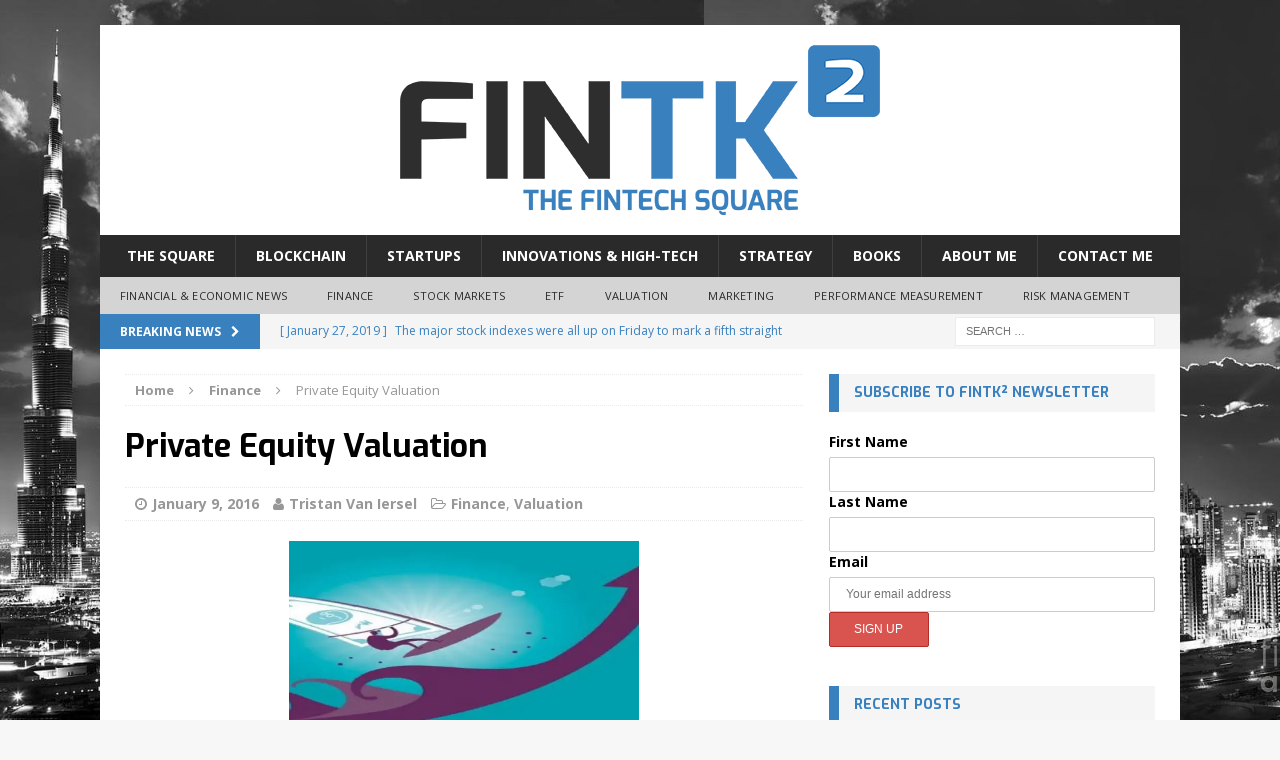

--- FILE ---
content_type: text/html; charset=UTF-8
request_url: https://fintk2.com/private-equity-valuation/
body_size: 22763
content:
<!DOCTYPE html><html class="no-js mh-one-sb" lang="en-US"><head><meta charset="UTF-8"><meta name="viewport" content="width=device-width, initial-scale=1.0"><link rel="profile" href="http://gmpg.org/xfn/11" /><link rel="pingback" href="https://fintk2.com/xmlrpc.php" /><meta name='robots' content='index, follow, max-image-preview:large, max-snippet:-1, max-video-preview:-1' /><title>Private Equity Valuation: Venture Capital Method - FinTk²</title><meta name="description" content="This article presents the valuation of an investment in an existing company using the Venture Capital Method. By Tristan Van Iersel" /><link rel="canonical" href="https://fintk2.com/private-equity-valuation/" /><meta property="og:locale" content="en_US" /><meta property="og:type" content="article" /><meta property="og:title" content="Private Equity Valuation: Venture Capital Method - FinTk²" /><meta property="og:description" content="This article presents the valuation of an investment in an existing company using the Venture Capital Method. By Tristan Van Iersel" /><meta property="og:url" content="https://fintk2.com/private-equity-valuation/" /><meta property="og:site_name" content="FinTk²" /><meta property="article:publisher" content="https://www.facebook.com/FinTk2/" /><meta property="article:published_time" content="2016-01-09T08:58:58+00:00" /><meta property="article:modified_time" content="2017-05-12T10:22:27+00:00" /><meta property="og:image" content="https://i0.wp.com/fintk2.com/wp-content/uploads/2016/07/Private-equity-valuation.jpg?fit=993%2C438&ssl=1" /><meta property="og:image:width" content="993" /><meta property="og:image:height" content="438" /><meta property="og:image:type" content="image/jpeg" /><meta name="author" content="Tristan Van Iersel" /><meta name="twitter:card" content="summary_large_image" /><meta name="twitter:label1" content="Written by" /><meta name="twitter:data1" content="Tristan Van Iersel" /><meta name="twitter:label2" content="Est. reading time" /><meta name="twitter:data2" content="5 minutes" /> <script type="application/ld+json" class="yoast-schema-graph">{"@context":"https://schema.org","@graph":[{"@type":"Article","@id":"https://fintk2.com/private-equity-valuation/#article","isPartOf":{"@id":"https://fintk2.com/private-equity-valuation/"},"author":{"name":"Tristan Van Iersel","@id":"https://fintk2.com/#/schema/person/56283f938729fb5d18d33b3174d1006d"},"headline":"Private Equity Valuation","datePublished":"2016-01-09T08:58:58+00:00","dateModified":"2017-05-12T10:22:27+00:00","mainEntityOfPage":{"@id":"https://fintk2.com/private-equity-valuation/"},"wordCount":1059,"commentCount":0,"publisher":{"@id":"https://fintk2.com/#organization"},"image":{"@id":"https://fintk2.com/private-equity-valuation/#primaryimage"},"thumbnailUrl":"https://i0.wp.com/fintk2.com/wp-content/uploads/2016/07/Private-equity-valuation.jpg?fit=993%2C438&ssl=1","keywords":["Company Valuation","IPO","Liquidation","Management Buyout","MHDisplay","Private Equity","Venture Capital"],"articleSection":["Finance","Valuation"],"inLanguage":"en-US"},{"@type":"WebPage","@id":"https://fintk2.com/private-equity-valuation/","url":"https://fintk2.com/private-equity-valuation/","name":"Private Equity Valuation: Venture Capital Method - FinTk²","isPartOf":{"@id":"https://fintk2.com/#website"},"primaryImageOfPage":{"@id":"https://fintk2.com/private-equity-valuation/#primaryimage"},"image":{"@id":"https://fintk2.com/private-equity-valuation/#primaryimage"},"thumbnailUrl":"https://i0.wp.com/fintk2.com/wp-content/uploads/2016/07/Private-equity-valuation.jpg?fit=993%2C438&ssl=1","datePublished":"2016-01-09T08:58:58+00:00","dateModified":"2017-05-12T10:22:27+00:00","description":"This article presents the valuation of an investment in an existing company using the Venture Capital Method. By Tristan Van Iersel","breadcrumb":{"@id":"https://fintk2.com/private-equity-valuation/#breadcrumb"},"inLanguage":"en-US","potentialAction":[{"@type":"ReadAction","target":["https://fintk2.com/private-equity-valuation/"]}]},{"@type":"ImageObject","inLanguage":"en-US","@id":"https://fintk2.com/private-equity-valuation/#primaryimage","url":"https://i0.wp.com/fintk2.com/wp-content/uploads/2016/07/Private-equity-valuation.jpg?fit=993%2C438&ssl=1","contentUrl":"https://i0.wp.com/fintk2.com/wp-content/uploads/2016/07/Private-equity-valuation.jpg?fit=993%2C438&ssl=1","width":993,"height":438},{"@type":"BreadcrumbList","@id":"https://fintk2.com/private-equity-valuation/#breadcrumb","itemListElement":[{"@type":"ListItem","position":1,"name":"Home","item":"https://fintk2.com/"},{"@type":"ListItem","position":2,"name":"Finance","item":"https://fintk2.com/category/finance/"},{"@type":"ListItem","position":3,"name":"Private Equity Valuation"}]},{"@type":"WebSite","@id":"https://fintk2.com/#website","url":"https://fintk2.com/","name":"FinTk²","description":"FinTech Square","publisher":{"@id":"https://fintk2.com/#organization"},"potentialAction":[{"@type":"SearchAction","target":{"@type":"EntryPoint","urlTemplate":"https://fintk2.com/?s={search_term_string}"},"query-input":{"@type":"PropertyValueSpecification","valueRequired":true,"valueName":"search_term_string"}}],"inLanguage":"en-US"},{"@type":"Organization","@id":"https://fintk2.com/#organization","name":"FinTech Square","url":"https://fintk2.com/","logo":{"@type":"ImageObject","inLanguage":"en-US","@id":"https://fintk2.com/#/schema/logo/image/","url":"https://i0.wp.com/fintk2.com/wp-content/uploads/2016/10/cropped-FINTK2-Vector-Baseline-HD.png?fit=1999%2C710&ssl=1","contentUrl":"https://i0.wp.com/fintk2.com/wp-content/uploads/2016/10/cropped-FINTK2-Vector-Baseline-HD.png?fit=1999%2C710&ssl=1","width":1999,"height":710,"caption":"FinTech Square"},"image":{"@id":"https://fintk2.com/#/schema/logo/image/"},"sameAs":["https://www.facebook.com/FinTk2/"]},{"@type":"Person","@id":"https://fintk2.com/#/schema/person/56283f938729fb5d18d33b3174d1006d","name":"Tristan Van Iersel","image":{"@type":"ImageObject","inLanguage":"en-US","@id":"https://fintk2.com/#/schema/person/image/","url":"https://secure.gravatar.com/avatar/269e05a2898cbedf8ac7763ee69f973f6c50c0ad9c7ea529287ebabe231f991b?s=96&d=mm&r=g","contentUrl":"https://secure.gravatar.com/avatar/269e05a2898cbedf8ac7763ee69f973f6c50c0ad9c7ea529287ebabe231f991b?s=96&d=mm&r=g","caption":"Tristan Van Iersel"},"sameAs":["https://fintk2.com"]}]}</script> <link rel='dns-prefetch' href='//static.addtoany.com' /><link rel='dns-prefetch' href='//secure.gravatar.com' /><link rel='dns-prefetch' href='//www.googletagmanager.com' /><link rel='dns-prefetch' href='//stats.wp.com' /><link rel='dns-prefetch' href='//fonts.googleapis.com' /><link rel='dns-prefetch' href='//v0.wordpress.com' /><link rel='dns-prefetch' href='//widgets.wp.com' /><link rel='dns-prefetch' href='//s0.wp.com' /><link rel='dns-prefetch' href='//0.gravatar.com' /><link rel='dns-prefetch' href='//1.gravatar.com' /><link rel='dns-prefetch' href='//2.gravatar.com' /><link rel='dns-prefetch' href='//jetpack.wordpress.com' /><link rel='dns-prefetch' href='//public-api.wordpress.com' /><link rel='preconnect' href='//i0.wp.com' /><link rel="alternate" type="application/rss+xml" title="FinTk² &raquo; Feed" href="https://fintk2.com/feed/" /><link rel="alternate" type="application/rss+xml" title="FinTk² &raquo; Comments Feed" href="https://fintk2.com/comments/feed/" /><link rel="alternate" title="oEmbed (JSON)" type="application/json+oembed" href="https://fintk2.com/wp-json/oembed/1.0/embed?url=https%3A%2F%2Ffintk2.com%2Fprivate-equity-valuation%2F" /><link rel="alternate" title="oEmbed (XML)" type="text/xml+oembed" href="https://fintk2.com/wp-json/oembed/1.0/embed?url=https%3A%2F%2Ffintk2.com%2Fprivate-equity-valuation%2F&#038;format=xml" />  <script src="//www.googletagmanager.com/gtag/js?id=G-8ESQ894WCM"  data-cfasync="false" data-wpfc-render="false" type="text/javascript" async></script> <script data-cfasync="false" data-wpfc-render="false" type="text/javascript">var mi_version = '9.11.1';
				var mi_track_user = true;
				var mi_no_track_reason = '';
								var MonsterInsightsDefaultLocations = {"page_location":"https:\/\/fintk2.com\/private-equity-valuation\/"};
								if ( typeof MonsterInsightsPrivacyGuardFilter === 'function' ) {
					var MonsterInsightsLocations = (typeof MonsterInsightsExcludeQuery === 'object') ? MonsterInsightsPrivacyGuardFilter( MonsterInsightsExcludeQuery ) : MonsterInsightsPrivacyGuardFilter( MonsterInsightsDefaultLocations );
				} else {
					var MonsterInsightsLocations = (typeof MonsterInsightsExcludeQuery === 'object') ? MonsterInsightsExcludeQuery : MonsterInsightsDefaultLocations;
				}

								var disableStrs = [
										'ga-disable-G-8ESQ894WCM',
									];

				/* Function to detect opted out users */
				function __gtagTrackerIsOptedOut() {
					for (var index = 0; index < disableStrs.length; index++) {
						if (document.cookie.indexOf(disableStrs[index] + '=true') > -1) {
							return true;
						}
					}

					return false;
				}

				/* Disable tracking if the opt-out cookie exists. */
				if (__gtagTrackerIsOptedOut()) {
					for (var index = 0; index < disableStrs.length; index++) {
						window[disableStrs[index]] = true;
					}
				}

				/* Opt-out function */
				function __gtagTrackerOptout() {
					for (var index = 0; index < disableStrs.length; index++) {
						document.cookie = disableStrs[index] + '=true; expires=Thu, 31 Dec 2099 23:59:59 UTC; path=/';
						window[disableStrs[index]] = true;
					}
				}

				if ('undefined' === typeof gaOptout) {
					function gaOptout() {
						__gtagTrackerOptout();
					}
				}
								window.dataLayer = window.dataLayer || [];

				window.MonsterInsightsDualTracker = {
					helpers: {},
					trackers: {},
				};
				if (mi_track_user) {
					function __gtagDataLayer() {
						dataLayer.push(arguments);
					}

					function __gtagTracker(type, name, parameters) {
						if (!parameters) {
							parameters = {};
						}

						if (parameters.send_to) {
							__gtagDataLayer.apply(null, arguments);
							return;
						}

						if (type === 'event') {
														parameters.send_to = monsterinsights_frontend.v4_id;
							var hookName = name;
							if (typeof parameters['event_category'] !== 'undefined') {
								hookName = parameters['event_category'] + ':' + name;
							}

							if (typeof MonsterInsightsDualTracker.trackers[hookName] !== 'undefined') {
								MonsterInsightsDualTracker.trackers[hookName](parameters);
							} else {
								__gtagDataLayer('event', name, parameters);
							}
							
						} else {
							__gtagDataLayer.apply(null, arguments);
						}
					}

					__gtagTracker('js', new Date());
					__gtagTracker('set', {
						'developer_id.dZGIzZG': true,
											});
					if ( MonsterInsightsLocations.page_location ) {
						__gtagTracker('set', MonsterInsightsLocations);
					}
										__gtagTracker('config', 'G-8ESQ894WCM', {"allow_anchor":"true","forceSSL":"true","page_path":location.pathname + location.search + location.hash} );
										window.gtag = __gtagTracker;										(function () {
						/* https://developers.google.com/analytics/devguides/collection/analyticsjs/ */
						/* ga and __gaTracker compatibility shim. */
						var noopfn = function () {
							return null;
						};
						var newtracker = function () {
							return new Tracker();
						};
						var Tracker = function () {
							return null;
						};
						var p = Tracker.prototype;
						p.get = noopfn;
						p.set = noopfn;
						p.send = function () {
							var args = Array.prototype.slice.call(arguments);
							args.unshift('send');
							__gaTracker.apply(null, args);
						};
						var __gaTracker = function () {
							var len = arguments.length;
							if (len === 0) {
								return;
							}
							var f = arguments[len - 1];
							if (typeof f !== 'object' || f === null || typeof f.hitCallback !== 'function') {
								if ('send' === arguments[0]) {
									var hitConverted, hitObject = false, action;
									if ('event' === arguments[1]) {
										if ('undefined' !== typeof arguments[3]) {
											hitObject = {
												'eventAction': arguments[3],
												'eventCategory': arguments[2],
												'eventLabel': arguments[4],
												'value': arguments[5] ? arguments[5] : 1,
											}
										}
									}
									if ('pageview' === arguments[1]) {
										if ('undefined' !== typeof arguments[2]) {
											hitObject = {
												'eventAction': 'page_view',
												'page_path': arguments[2],
											}
										}
									}
									if (typeof arguments[2] === 'object') {
										hitObject = arguments[2];
									}
									if (typeof arguments[5] === 'object') {
										Object.assign(hitObject, arguments[5]);
									}
									if ('undefined' !== typeof arguments[1].hitType) {
										hitObject = arguments[1];
										if ('pageview' === hitObject.hitType) {
											hitObject.eventAction = 'page_view';
										}
									}
									if (hitObject) {
										action = 'timing' === arguments[1].hitType ? 'timing_complete' : hitObject.eventAction;
										hitConverted = mapArgs(hitObject);
										__gtagTracker('event', action, hitConverted);
									}
								}
								return;
							}

							function mapArgs(args) {
								var arg, hit = {};
								var gaMap = {
									'eventCategory': 'event_category',
									'eventAction': 'event_action',
									'eventLabel': 'event_label',
									'eventValue': 'event_value',
									'nonInteraction': 'non_interaction',
									'timingCategory': 'event_category',
									'timingVar': 'name',
									'timingValue': 'value',
									'timingLabel': 'event_label',
									'page': 'page_path',
									'location': 'page_location',
									'title': 'page_title',
									'referrer' : 'page_referrer',
								};
								for (arg in args) {
																		if (!(!args.hasOwnProperty(arg) || !gaMap.hasOwnProperty(arg))) {
										hit[gaMap[arg]] = args[arg];
									} else {
										hit[arg] = args[arg];
									}
								}
								return hit;
							}

							try {
								f.hitCallback();
							} catch (ex) {
							}
						};
						__gaTracker.create = newtracker;
						__gaTracker.getByName = newtracker;
						__gaTracker.getAll = function () {
							return [];
						};
						__gaTracker.remove = noopfn;
						__gaTracker.loaded = true;
						window['__gaTracker'] = __gaTracker;
					})();
									} else {
										console.log("");
					(function () {
						function __gtagTracker() {
							return null;
						}

						window['__gtagTracker'] = __gtagTracker;
						window['gtag'] = __gtagTracker;
					})();
									}</script> <style id='wp-img-auto-sizes-contain-inline-css' type='text/css'>img:is([sizes=auto i],[sizes^="auto," i]){contain-intrinsic-size:3000px 1500px}
/*# sourceURL=wp-img-auto-sizes-contain-inline-css */</style><link rel='stylesheet' id='jetpack_related-posts-css' href='https://fintk2.com/wp-content/cache/autoptimize/css/autoptimize_single_1aad49255938b135ec4f8b3ce93990bf.css?ver=20240116' type='text/css' media='all' /><style id='wp-emoji-styles-inline-css' type='text/css'>img.wp-smiley, img.emoji {
		display: inline !important;
		border: none !important;
		box-shadow: none !important;
		height: 1em !important;
		width: 1em !important;
		margin: 0 0.07em !important;
		vertical-align: -0.1em !important;
		background: none !important;
		padding: 0 !important;
	}
/*# sourceURL=wp-emoji-styles-inline-css */</style><style id='wp-block-library-inline-css' type='text/css'>:root{--wp-block-synced-color:#7a00df;--wp-block-synced-color--rgb:122,0,223;--wp-bound-block-color:var(--wp-block-synced-color);--wp-editor-canvas-background:#ddd;--wp-admin-theme-color:#007cba;--wp-admin-theme-color--rgb:0,124,186;--wp-admin-theme-color-darker-10:#006ba1;--wp-admin-theme-color-darker-10--rgb:0,107,160.5;--wp-admin-theme-color-darker-20:#005a87;--wp-admin-theme-color-darker-20--rgb:0,90,135;--wp-admin-border-width-focus:2px}@media (min-resolution:192dpi){:root{--wp-admin-border-width-focus:1.5px}}.wp-element-button{cursor:pointer}:root .has-very-light-gray-background-color{background-color:#eee}:root .has-very-dark-gray-background-color{background-color:#313131}:root .has-very-light-gray-color{color:#eee}:root .has-very-dark-gray-color{color:#313131}:root .has-vivid-green-cyan-to-vivid-cyan-blue-gradient-background{background:linear-gradient(135deg,#00d084,#0693e3)}:root .has-purple-crush-gradient-background{background:linear-gradient(135deg,#34e2e4,#4721fb 50%,#ab1dfe)}:root .has-hazy-dawn-gradient-background{background:linear-gradient(135deg,#faaca8,#dad0ec)}:root .has-subdued-olive-gradient-background{background:linear-gradient(135deg,#fafae1,#67a671)}:root .has-atomic-cream-gradient-background{background:linear-gradient(135deg,#fdd79a,#004a59)}:root .has-nightshade-gradient-background{background:linear-gradient(135deg,#330968,#31cdcf)}:root .has-midnight-gradient-background{background:linear-gradient(135deg,#020381,#2874fc)}:root{--wp--preset--font-size--normal:16px;--wp--preset--font-size--huge:42px}.has-regular-font-size{font-size:1em}.has-larger-font-size{font-size:2.625em}.has-normal-font-size{font-size:var(--wp--preset--font-size--normal)}.has-huge-font-size{font-size:var(--wp--preset--font-size--huge)}.has-text-align-center{text-align:center}.has-text-align-left{text-align:left}.has-text-align-right{text-align:right}.has-fit-text{white-space:nowrap!important}#end-resizable-editor-section{display:none}.aligncenter{clear:both}.items-justified-left{justify-content:flex-start}.items-justified-center{justify-content:center}.items-justified-right{justify-content:flex-end}.items-justified-space-between{justify-content:space-between}.screen-reader-text{border:0;clip-path:inset(50%);height:1px;margin:-1px;overflow:hidden;padding:0;position:absolute;width:1px;word-wrap:normal!important}.screen-reader-text:focus{background-color:#ddd;clip-path:none;color:#444;display:block;font-size:1em;height:auto;left:5px;line-height:normal;padding:15px 23px 14px;text-decoration:none;top:5px;width:auto;z-index:100000}html :where(.has-border-color){border-style:solid}html :where([style*=border-top-color]){border-top-style:solid}html :where([style*=border-right-color]){border-right-style:solid}html :where([style*=border-bottom-color]){border-bottom-style:solid}html :where([style*=border-left-color]){border-left-style:solid}html :where([style*=border-width]){border-style:solid}html :where([style*=border-top-width]){border-top-style:solid}html :where([style*=border-right-width]){border-right-style:solid}html :where([style*=border-bottom-width]){border-bottom-style:solid}html :where([style*=border-left-width]){border-left-style:solid}html :where(img[class*=wp-image-]){height:auto;max-width:100%}:where(figure){margin:0 0 1em}html :where(.is-position-sticky){--wp-admin--admin-bar--position-offset:var(--wp-admin--admin-bar--height,0px)}@media screen and (max-width:600px){html :where(.is-position-sticky){--wp-admin--admin-bar--position-offset:0px}}

/*# sourceURL=wp-block-library-inline-css */</style><style id='global-styles-inline-css' type='text/css'>:root{--wp--preset--aspect-ratio--square: 1;--wp--preset--aspect-ratio--4-3: 4/3;--wp--preset--aspect-ratio--3-4: 3/4;--wp--preset--aspect-ratio--3-2: 3/2;--wp--preset--aspect-ratio--2-3: 2/3;--wp--preset--aspect-ratio--16-9: 16/9;--wp--preset--aspect-ratio--9-16: 9/16;--wp--preset--color--black: #000000;--wp--preset--color--cyan-bluish-gray: #abb8c3;--wp--preset--color--white: #ffffff;--wp--preset--color--pale-pink: #f78da7;--wp--preset--color--vivid-red: #cf2e2e;--wp--preset--color--luminous-vivid-orange: #ff6900;--wp--preset--color--luminous-vivid-amber: #fcb900;--wp--preset--color--light-green-cyan: #7bdcb5;--wp--preset--color--vivid-green-cyan: #00d084;--wp--preset--color--pale-cyan-blue: #8ed1fc;--wp--preset--color--vivid-cyan-blue: #0693e3;--wp--preset--color--vivid-purple: #9b51e0;--wp--preset--gradient--vivid-cyan-blue-to-vivid-purple: linear-gradient(135deg,rgb(6,147,227) 0%,rgb(155,81,224) 100%);--wp--preset--gradient--light-green-cyan-to-vivid-green-cyan: linear-gradient(135deg,rgb(122,220,180) 0%,rgb(0,208,130) 100%);--wp--preset--gradient--luminous-vivid-amber-to-luminous-vivid-orange: linear-gradient(135deg,rgb(252,185,0) 0%,rgb(255,105,0) 100%);--wp--preset--gradient--luminous-vivid-orange-to-vivid-red: linear-gradient(135deg,rgb(255,105,0) 0%,rgb(207,46,46) 100%);--wp--preset--gradient--very-light-gray-to-cyan-bluish-gray: linear-gradient(135deg,rgb(238,238,238) 0%,rgb(169,184,195) 100%);--wp--preset--gradient--cool-to-warm-spectrum: linear-gradient(135deg,rgb(74,234,220) 0%,rgb(151,120,209) 20%,rgb(207,42,186) 40%,rgb(238,44,130) 60%,rgb(251,105,98) 80%,rgb(254,248,76) 100%);--wp--preset--gradient--blush-light-purple: linear-gradient(135deg,rgb(255,206,236) 0%,rgb(152,150,240) 100%);--wp--preset--gradient--blush-bordeaux: linear-gradient(135deg,rgb(254,205,165) 0%,rgb(254,45,45) 50%,rgb(107,0,62) 100%);--wp--preset--gradient--luminous-dusk: linear-gradient(135deg,rgb(255,203,112) 0%,rgb(199,81,192) 50%,rgb(65,88,208) 100%);--wp--preset--gradient--pale-ocean: linear-gradient(135deg,rgb(255,245,203) 0%,rgb(182,227,212) 50%,rgb(51,167,181) 100%);--wp--preset--gradient--electric-grass: linear-gradient(135deg,rgb(202,248,128) 0%,rgb(113,206,126) 100%);--wp--preset--gradient--midnight: linear-gradient(135deg,rgb(2,3,129) 0%,rgb(40,116,252) 100%);--wp--preset--font-size--small: 13px;--wp--preset--font-size--medium: 20px;--wp--preset--font-size--large: 36px;--wp--preset--font-size--x-large: 42px;--wp--preset--spacing--20: 0.44rem;--wp--preset--spacing--30: 0.67rem;--wp--preset--spacing--40: 1rem;--wp--preset--spacing--50: 1.5rem;--wp--preset--spacing--60: 2.25rem;--wp--preset--spacing--70: 3.38rem;--wp--preset--spacing--80: 5.06rem;--wp--preset--shadow--natural: 6px 6px 9px rgba(0, 0, 0, 0.2);--wp--preset--shadow--deep: 12px 12px 50px rgba(0, 0, 0, 0.4);--wp--preset--shadow--sharp: 6px 6px 0px rgba(0, 0, 0, 0.2);--wp--preset--shadow--outlined: 6px 6px 0px -3px rgb(255, 255, 255), 6px 6px rgb(0, 0, 0);--wp--preset--shadow--crisp: 6px 6px 0px rgb(0, 0, 0);}:where(.is-layout-flex){gap: 0.5em;}:where(.is-layout-grid){gap: 0.5em;}body .is-layout-flex{display: flex;}.is-layout-flex{flex-wrap: wrap;align-items: center;}.is-layout-flex > :is(*, div){margin: 0;}body .is-layout-grid{display: grid;}.is-layout-grid > :is(*, div){margin: 0;}:where(.wp-block-columns.is-layout-flex){gap: 2em;}:where(.wp-block-columns.is-layout-grid){gap: 2em;}:where(.wp-block-post-template.is-layout-flex){gap: 1.25em;}:where(.wp-block-post-template.is-layout-grid){gap: 1.25em;}.has-black-color{color: var(--wp--preset--color--black) !important;}.has-cyan-bluish-gray-color{color: var(--wp--preset--color--cyan-bluish-gray) !important;}.has-white-color{color: var(--wp--preset--color--white) !important;}.has-pale-pink-color{color: var(--wp--preset--color--pale-pink) !important;}.has-vivid-red-color{color: var(--wp--preset--color--vivid-red) !important;}.has-luminous-vivid-orange-color{color: var(--wp--preset--color--luminous-vivid-orange) !important;}.has-luminous-vivid-amber-color{color: var(--wp--preset--color--luminous-vivid-amber) !important;}.has-light-green-cyan-color{color: var(--wp--preset--color--light-green-cyan) !important;}.has-vivid-green-cyan-color{color: var(--wp--preset--color--vivid-green-cyan) !important;}.has-pale-cyan-blue-color{color: var(--wp--preset--color--pale-cyan-blue) !important;}.has-vivid-cyan-blue-color{color: var(--wp--preset--color--vivid-cyan-blue) !important;}.has-vivid-purple-color{color: var(--wp--preset--color--vivid-purple) !important;}.has-black-background-color{background-color: var(--wp--preset--color--black) !important;}.has-cyan-bluish-gray-background-color{background-color: var(--wp--preset--color--cyan-bluish-gray) !important;}.has-white-background-color{background-color: var(--wp--preset--color--white) !important;}.has-pale-pink-background-color{background-color: var(--wp--preset--color--pale-pink) !important;}.has-vivid-red-background-color{background-color: var(--wp--preset--color--vivid-red) !important;}.has-luminous-vivid-orange-background-color{background-color: var(--wp--preset--color--luminous-vivid-orange) !important;}.has-luminous-vivid-amber-background-color{background-color: var(--wp--preset--color--luminous-vivid-amber) !important;}.has-light-green-cyan-background-color{background-color: var(--wp--preset--color--light-green-cyan) !important;}.has-vivid-green-cyan-background-color{background-color: var(--wp--preset--color--vivid-green-cyan) !important;}.has-pale-cyan-blue-background-color{background-color: var(--wp--preset--color--pale-cyan-blue) !important;}.has-vivid-cyan-blue-background-color{background-color: var(--wp--preset--color--vivid-cyan-blue) !important;}.has-vivid-purple-background-color{background-color: var(--wp--preset--color--vivid-purple) !important;}.has-black-border-color{border-color: var(--wp--preset--color--black) !important;}.has-cyan-bluish-gray-border-color{border-color: var(--wp--preset--color--cyan-bluish-gray) !important;}.has-white-border-color{border-color: var(--wp--preset--color--white) !important;}.has-pale-pink-border-color{border-color: var(--wp--preset--color--pale-pink) !important;}.has-vivid-red-border-color{border-color: var(--wp--preset--color--vivid-red) !important;}.has-luminous-vivid-orange-border-color{border-color: var(--wp--preset--color--luminous-vivid-orange) !important;}.has-luminous-vivid-amber-border-color{border-color: var(--wp--preset--color--luminous-vivid-amber) !important;}.has-light-green-cyan-border-color{border-color: var(--wp--preset--color--light-green-cyan) !important;}.has-vivid-green-cyan-border-color{border-color: var(--wp--preset--color--vivid-green-cyan) !important;}.has-pale-cyan-blue-border-color{border-color: var(--wp--preset--color--pale-cyan-blue) !important;}.has-vivid-cyan-blue-border-color{border-color: var(--wp--preset--color--vivid-cyan-blue) !important;}.has-vivid-purple-border-color{border-color: var(--wp--preset--color--vivid-purple) !important;}.has-vivid-cyan-blue-to-vivid-purple-gradient-background{background: var(--wp--preset--gradient--vivid-cyan-blue-to-vivid-purple) !important;}.has-light-green-cyan-to-vivid-green-cyan-gradient-background{background: var(--wp--preset--gradient--light-green-cyan-to-vivid-green-cyan) !important;}.has-luminous-vivid-amber-to-luminous-vivid-orange-gradient-background{background: var(--wp--preset--gradient--luminous-vivid-amber-to-luminous-vivid-orange) !important;}.has-luminous-vivid-orange-to-vivid-red-gradient-background{background: var(--wp--preset--gradient--luminous-vivid-orange-to-vivid-red) !important;}.has-very-light-gray-to-cyan-bluish-gray-gradient-background{background: var(--wp--preset--gradient--very-light-gray-to-cyan-bluish-gray) !important;}.has-cool-to-warm-spectrum-gradient-background{background: var(--wp--preset--gradient--cool-to-warm-spectrum) !important;}.has-blush-light-purple-gradient-background{background: var(--wp--preset--gradient--blush-light-purple) !important;}.has-blush-bordeaux-gradient-background{background: var(--wp--preset--gradient--blush-bordeaux) !important;}.has-luminous-dusk-gradient-background{background: var(--wp--preset--gradient--luminous-dusk) !important;}.has-pale-ocean-gradient-background{background: var(--wp--preset--gradient--pale-ocean) !important;}.has-electric-grass-gradient-background{background: var(--wp--preset--gradient--electric-grass) !important;}.has-midnight-gradient-background{background: var(--wp--preset--gradient--midnight) !important;}.has-small-font-size{font-size: var(--wp--preset--font-size--small) !important;}.has-medium-font-size{font-size: var(--wp--preset--font-size--medium) !important;}.has-large-font-size{font-size: var(--wp--preset--font-size--large) !important;}.has-x-large-font-size{font-size: var(--wp--preset--font-size--x-large) !important;}
/*# sourceURL=global-styles-inline-css */</style><style id='classic-theme-styles-inline-css' type='text/css'>/*! This file is auto-generated */
.wp-block-button__link{color:#fff;background-color:#32373c;border-radius:9999px;box-shadow:none;text-decoration:none;padding:calc(.667em + 2px) calc(1.333em + 2px);font-size:1.125em}.wp-block-file__button{background:#32373c;color:#fff;text-decoration:none}
/*# sourceURL=/wp-includes/css/classic-themes.min.css */</style><link rel='stylesheet' id='contact-form-7-css' href='https://fintk2.com/wp-content/cache/autoptimize/css/autoptimize_single_64ac31699f5326cb3c76122498b76f66.css?ver=6.1.4' type='text/css' media='all' /><link rel='stylesheet' id='mc4wp-form-themes-css' href='https://fintk2.com/wp-content/cache/autoptimize/css/autoptimize_single_afbf3d0bbfa6ce205232ea67532425ca.css?ver=4.11.1' type='text/css' media='all' /><link rel='stylesheet' id='mh-magazine-css' href='https://fintk2.com/wp-content/cache/autoptimize/css/autoptimize_single_a5ba1745db8a368d80cd558d716febda.css?ver=3.3.1' type='text/css' media='all' /><link rel='stylesheet' id='mh-font-awesome-css' href='https://fintk2.com/wp-content/themes/mh-magazine/includes/font-awesome.min.css' type='text/css' media='all' /><link rel='stylesheet' id='mh-google-fonts-css' href='https://fonts.googleapis.com/css?family=Open+Sans:300,400,400italic,600,700%7cExo:300,400,400italic,600,700' type='text/css' media='all' /><link rel='stylesheet' id='jetpack_likes-css' href='https://fintk2.com/wp-content/cache/autoptimize/css/autoptimize_single_d402e4f0b2fe0983d7c184a5d78642da.css?ver=15.4' type='text/css' media='all' /><link rel='stylesheet' id='addtoany-css' href='https://fintk2.com/wp-content/plugins/add-to-any/addtoany.min.css?ver=1.16' type='text/css' media='all' /><link rel="https://api.w.org/" href="https://fintk2.com/wp-json/" /><link rel="alternate" title="JSON" type="application/json" href="https://fintk2.com/wp-json/wp/v2/posts/142" /><link rel="EditURI" type="application/rsd+xml" title="RSD" href="https://fintk2.com/xmlrpc.php?rsd" /><meta name="generator" content="WordPress 6.9" /><link rel='shortlink' href='https://wp.me/p7KQxd-2i' /><meta name="generator" content="Site Kit by Google 1.170.0" /><style>img#wpstats{display:none}</style><style type="text/css">.mh-main-nav ul { display: table; margin: 0 auto; }
.mh-custom-header { text-align:center; }

.entry-thumbnail img {
   	display: block;
	max-width: 350PX;
    MARGIN: auto;
}</style><style type="text/css">.mh-widget-layout4 .mh-widget-title { background: #3980bf; background: rgba(57, 128, 191, 0.6); }
.mh-preheader, .mh-wide-layout .mh-subheader, .mh-ticker-title, .mh-main-nav li:hover, .mh-footer-nav, .slicknav_menu, .slicknav_btn, .slicknav_nav .slicknav_item:hover, .slicknav_nav a:hover, .mh-back-to-top, .mh-subheading, .entry-tags .fa, .entry-tags li:hover, .mh-widget-layout2 .mh-widget-title, .mh-widget-layout4 .mh-widget-title-inner, .mh-widget-layout4 .mh-footer-widget-title, #mh-mobile .flex-control-paging li a.flex-active, .mh-image-caption, .mh-carousel-layout1 .mh-carousel-caption, .mh-tab-button.active, .mh-tab-button.active:hover, .mh-footer-widget .mh-tab-button.active, .mh-social-widget li:hover a, .mh-footer-widget .mh-social-widget li a, .mh-footer-widget .mh-author-bio-widget, .tagcloud a:hover, .mh-widget .tagcloud a:hover, .mh-footer-widget .tagcloud a:hover, .mh-posts-stacked-meta, .page-numbers:hover, .mh-loop-pagination .current, .mh-comments-pagination .current, .pagelink, a:hover .pagelink, input[type=submit], #respond #cancel-comment-reply-link, #infinite-handle span { background: #3980bf; }
blockquote, .mh-category-desc, .mh-widget-layout1 .mh-widget-title, .mh-widget-layout3 .mh-widget-title, #mh-mobile .mh-slider-caption, .mh-carousel-layout1, .mh-spotlight-widget, .mh-author-bio-widget, .mh-author-bio-title, .mh-author-bio-image-frame, .mh-video-widget, .mh-tab-buttons, .bypostauthor .mh-comment-meta, textarea:hover, input[type=text]:hover, input[type=email]:hover, input[type=tel]:hover, input[type=url]:hover { border-color: #3980bf; }
.mh-dropcap, .mh-carousel-layout1 .flex-direction-nav a, .mh-carousel-layout2 .mh-carousel-caption, .mh-posts-digest-small-category, .mh-posts-lineup-more { color: #3980bf; }
.mh-header-nav-bottom li a, .mh-social-nav-bottom .fa-mh-social, .mh-boxed-layout .mh-ticker-item-bottom a, .mh-header-date-bottom, .page .entry-title, .page-title, .mh-section-title, .mh-category-desc, .mh-author-box, .mh-author-box a, .mh-post-nav a, .page-numbers, a .pagelink, .mh-widget-layout3 .mh-widget-title, .mh-widget-layout3 .mh-widget-title a, .mh-tabbed-widget, .mh-tabbed-widget a, .mh-posts-horizontal-title a, .wpcf7-form, #respond, #respond a, #respond .comment-reply-title, .mh-comment-list, pre, code, blockquote, blockquote cite { color: #3980bf; }</style><!--[if lt IE 9]> <script src="https://fintk2.com/wp-content/themes/mh-magazine/js/css3-mediaqueries.js"></script> <![endif]--><style type="text/css">h1, h2, h3, h4, h5, h6, .mh-custom-posts-small-title { font-family: "Exo", sans-serif; }</style><style type="text/css" id="custom-background-css">body.custom-background { background-image: url("https://fintk2.com/wp-content/uploads/2016/07/dubai-downtown-at-night-black-and-white-picture-anna-omelchenko.jpg"); background-position: left top; background-size: contain; background-repeat: repeat; background-attachment: fixed; }</style><link rel="icon" href="https://i0.wp.com/fintk2.com/wp-content/uploads/2016/10/apple-icon-152x152.png?fit=32%2C32&#038;ssl=1" sizes="32x32" /><link rel="icon" href="https://i0.wp.com/fintk2.com/wp-content/uploads/2016/10/apple-icon-152x152.png?fit=152%2C152&#038;ssl=1" sizes="192x192" /><link rel="apple-touch-icon" href="https://i0.wp.com/fintk2.com/wp-content/uploads/2016/10/apple-icon-152x152.png?fit=152%2C152&#038;ssl=1" /><meta name="msapplication-TileImage" content="https://i0.wp.com/fintk2.com/wp-content/uploads/2016/10/apple-icon-152x152.png?fit=152%2C152&#038;ssl=1" /><style id="sccss">.mh-main-nav ul { display: table; margin: 0 auto; }
.mh-custom-header { text-align: center; }</style><link rel='stylesheet' id='rpwe-style-css' href='https://fintk2.com/wp-content/cache/autoptimize/css/autoptimize_single_88518d180006cc683838eadac0ba3d7a.css?ver=2.0.2' type='text/css' media='all' /></head><body id="mh-mobile" class="wp-singular post-template-default single single-post postid-142 single-format-standard custom-background wp-theme-mh-magazine mh-boxed-layout mh-right-sb mh-loop-layout1 mh-widget-layout3"><div class="mh-container mh-container-outer"><div class="mh-header-mobile-nav clearfix"></div><div class="mh-preheader"><div class="mh-container mh-container-inner mh-row clearfix"><div class="mh-header-bar-content mh-header-bar-top-left mh-col-2-3 clearfix"></div></div></div><header class="mh-header"><div class="mh-container mh-container-inner mh-row clearfix"><div class="mh-col-1-1 mh-custom-header"> <a href="https://fintk2.com/" title="FinTk²" rel="home"><div class="mh-site-logo" role="banner"> <img class="mh-header-image" src="https://fintk2.com/wp-content/uploads/2016/10/FinTech-Square-By-Tristan-Van-Iersel.png" height="170" width="480" alt="FinTk²" /></div> </a></div></div><div class="mh-main-nav-wrap"><nav class="mh-main-nav mh-container mh-container-inner clearfix"><div class="menu-menu-container"><ul id="menu-menu" class="menu"><li id="menu-item-63" class="menu-item menu-item-type-post_type menu-item-object-page menu-item-home menu-item-63"><a href="https://fintk2.com/">The Square</a></li><li id="menu-item-3872" class="menu-item menu-item-type-taxonomy menu-item-object-category menu-item-3872"><a href="https://fintk2.com/category/finance/blockchain/">Blockchain</a></li><li id="menu-item-67" class="menu-item menu-item-type-taxonomy menu-item-object-category menu-item-67"><a href="https://fintk2.com/category/startups/">Startups</a></li><li id="menu-item-66" class="menu-item menu-item-type-taxonomy menu-item-object-category menu-item-66"><a href="https://fintk2.com/category/innovations-high-tech/">Innovations &#038; High-Tech</a></li><li id="menu-item-68" class="menu-item menu-item-type-taxonomy menu-item-object-category menu-item-68"><a href="https://fintk2.com/category/strategy/">Strategy</a></li><li id="menu-item-64" class="menu-item menu-item-type-taxonomy menu-item-object-category menu-item-64"><a href="https://fintk2.com/category/books/">Books</a></li><li id="menu-item-62" class="menu-item menu-item-type-post_type menu-item-object-page menu-item-62"><a href="https://fintk2.com/tristan-van-iersel/">About Me</a></li><li id="menu-item-207" class="menu-item menu-item-type-post_type menu-item-object-page menu-item-207"><a href="https://fintk2.com/contact-tristan-van-iersel/">Contact Me</a></li></ul></div></nav></div><div class="mh-extra-nav-wrap"><div class="mh-extra-nav-bg"><nav class="mh-extra-nav mh-container mh-container-inner clearfix"><div class="menu-sub-menu-container"><ul id="menu-sub-menu" class="menu"><li id="menu-item-71" class="menu-item menu-item-type-taxonomy menu-item-object-category menu-item-71"><a href="https://fintk2.com/category/financial-economic-news/">Financial &#038; Economic News</a></li><li id="menu-item-3871" class="menu-item menu-item-type-taxonomy menu-item-object-category current-post-ancestor current-menu-parent current-post-parent menu-item-3871"><a href="https://fintk2.com/category/finance/">Finance</a></li><li id="menu-item-72" class="menu-item menu-item-type-taxonomy menu-item-object-category menu-item-72"><a href="https://fintk2.com/category/stock-markets/">Stock Markets</a></li><li id="menu-item-1494" class="menu-item menu-item-type-taxonomy menu-item-object-category menu-item-1494"><a href="https://fintk2.com/category/finance/etf/">ETF</a></li><li id="menu-item-70" class="menu-item menu-item-type-taxonomy menu-item-object-category current-post-ancestor current-menu-parent current-post-parent menu-item-70"><a href="https://fintk2.com/category/finance/valuation/">Valuation</a></li><li id="menu-item-306" class="menu-item menu-item-type-taxonomy menu-item-object-category menu-item-306"><a href="https://fintk2.com/category/strategy/marketing/">Marketing</a></li><li id="menu-item-73" class="menu-item menu-item-type-taxonomy menu-item-object-category menu-item-73"><a href="https://fintk2.com/category/strategy/performance-measurement/">Performance Measurement</a></li><li id="menu-item-74" class="menu-item menu-item-type-taxonomy menu-item-object-category menu-item-74"><a href="https://fintk2.com/category/strategy/risk-management/">Risk Management</a></li></ul></div></nav></div></div></header><div class="mh-subheader"><div class="mh-container mh-container-inner mh-row clearfix"><div class="mh-header-bar-content mh-header-bar-bottom-left mh-col-2-3 clearfix"><div class="mh-header-ticker mh-header-ticker-bottom"><div class="mh-ticker-bottom"><div class="mh-ticker-title mh-ticker-title-bottom"> Breaking News<i class="fa fa-chevron-right"></i></div><div class="mh-ticker-content mh-ticker-content-bottom"><ul id="mh-ticker-loop-bottom"><li class="mh-ticker-item mh-ticker-item-bottom"> <a href="https://fintk2.com/the-major-stock-indexes-were-all-up-on-friday/" title="The major stock indexes were all up on Friday to mark a fifth straight week of gains"> <span class="mh-ticker-item-date mh-ticker-item-date-bottom"> [ January 27, 2019 ] </span> <span class="mh-ticker-item-title mh-ticker-item-title-bottom"> The major stock indexes were all up on Friday to mark a fifth straight week of gains </span> <span class="mh-ticker-item-cat mh-ticker-item-cat-bottom"> <i class="fa fa-caret-right"></i> Stock Markets </span> </a></li><li class="mh-ticker-item mh-ticker-item-bottom"> <a href="https://fintk2.com/the-british-pound-moved-to-its-highest-level/" title="The British pound moved to its highest level since November 2018"> <span class="mh-ticker-item-date mh-ticker-item-date-bottom"> [ January 26, 2019 ] </span> <span class="mh-ticker-item-title mh-ticker-item-title-bottom"> The British pound moved to its highest level since November 2018 </span> <span class="mh-ticker-item-cat mh-ticker-item-cat-bottom"> <i class="fa fa-caret-right"></i> Financial &amp; Economic News </span> </a></li><li class="mh-ticker-item mh-ticker-item-bottom"> <a href="https://fintk2.com/ford-mixed-q4-results/" title="Ford mixed Q4 results"> <span class="mh-ticker-item-date mh-ticker-item-date-bottom"> [ January 25, 2019 ] </span> <span class="mh-ticker-item-title mh-ticker-item-title-bottom"> Ford mixed Q4 results </span> <span class="mh-ticker-item-cat mh-ticker-item-cat-bottom"> <i class="fa fa-caret-right"></i> Stock Markets </span> </a></li><li class="mh-ticker-item mh-ticker-item-bottom"> <a href="https://fintk2.com/china-added-gold-to-its-foreign-reserves/" title="China added gold to its foreign reserves"> <span class="mh-ticker-item-date mh-ticker-item-date-bottom"> [ January 25, 2019 ] </span> <span class="mh-ticker-item-title mh-ticker-item-title-bottom"> China added gold to its foreign reserves </span> <span class="mh-ticker-item-cat mh-ticker-item-cat-bottom"> <i class="fa fa-caret-right"></i> Financial &amp; Economic News </span> </a></li><li class="mh-ticker-item mh-ticker-item-bottom"> <a href="https://fintk2.com/alto-aims-to-disrupt-ridesharing-industry/" title="Alto aims to disrupt ridesharing industry and challenge Lyft, and Uber"> <span class="mh-ticker-item-date mh-ticker-item-date-bottom"> [ January 25, 2019 ] </span> <span class="mh-ticker-item-title mh-ticker-item-title-bottom"> Alto aims to disrupt ridesharing industry and challenge Lyft, and Uber </span> <span class="mh-ticker-item-cat mh-ticker-item-cat-bottom"> <i class="fa fa-caret-right"></i> In the Spotlight </span> </a></li><li class="mh-ticker-item mh-ticker-item-bottom"> <a href="https://fintk2.com/chinas-peer-to-peer-lending-sector-is-storming/" title="China’s peer-to-peer lending sector is storming"> <span class="mh-ticker-item-date mh-ticker-item-date-bottom"> [ January 24, 2019 ] </span> <span class="mh-ticker-item-title mh-ticker-item-title-bottom"> China’s peer-to-peer lending sector is storming </span> <span class="mh-ticker-item-cat mh-ticker-item-cat-bottom"> <i class="fa fa-caret-right"></i> Financial &amp; Economic News </span> </a></li><li class="mh-ticker-item mh-ticker-item-bottom"> <a href="https://fintk2.com/federal-reserve-is-probing-deutsche-bank-for-potential-money-laundering/" title="U.S. Federal Reserve is probing Deutsche Bank for potential money laundering"> <span class="mh-ticker-item-date mh-ticker-item-date-bottom"> [ January 24, 2019 ] </span> <span class="mh-ticker-item-title mh-ticker-item-title-bottom"> U.S. Federal Reserve is probing Deutsche Bank for potential money laundering </span> <span class="mh-ticker-item-cat mh-ticker-item-cat-bottom"> <i class="fa fa-caret-right"></i> Stock Markets </span> </a></li><li class="mh-ticker-item mh-ticker-item-bottom"> <a href="https://fintk2.com/chinese-companies-suspected-of-buying-their-own-bonds/" title="Chinese companies suspected of buying their own bonds"> <span class="mh-ticker-item-date mh-ticker-item-date-bottom"> [ January 24, 2019 ] </span> <span class="mh-ticker-item-title mh-ticker-item-title-bottom"> Chinese companies suspected of buying their own bonds </span> <span class="mh-ticker-item-cat mh-ticker-item-cat-bottom"> <i class="fa fa-caret-right"></i> Financial &amp; Economic News </span> </a></li><li class="mh-ticker-item mh-ticker-item-bottom"> <a href="https://fintk2.com/bank-of-japan-held-interest-rates-steady/" title="Bank of Japan held interest rates steady"> <span class="mh-ticker-item-date mh-ticker-item-date-bottom"> [ January 24, 2019 ] </span> <span class="mh-ticker-item-title mh-ticker-item-title-bottom"> Bank of Japan held interest rates steady </span> <span class="mh-ticker-item-cat mh-ticker-item-cat-bottom"> <i class="fa fa-caret-right"></i> Financial &amp; Economic News </span> </a></li><li class="mh-ticker-item mh-ticker-item-bottom"> <a href="https://fintk2.com/china-expected-to-become-top-retail-market-this-year/" title="China expected to become top retail market this year"> <span class="mh-ticker-item-date mh-ticker-item-date-bottom"> [ January 24, 2019 ] </span> <span class="mh-ticker-item-title mh-ticker-item-title-bottom"> China expected to become top retail market this year </span> <span class="mh-ticker-item-cat mh-ticker-item-cat-bottom"> <i class="fa fa-caret-right"></i> Financial &amp; Economic News </span> </a></li><li class="mh-ticker-item mh-ticker-item-bottom"> <a href="https://fintk2.com/european-private-equity-firms-are-racing-to-reach-100bn-in-aum/" title="European Private Equity firms are racing to reach $100bn in AUM"> <span class="mh-ticker-item-date mh-ticker-item-date-bottom"> [ January 24, 2019 ] </span> <span class="mh-ticker-item-title mh-ticker-item-title-bottom"> European Private Equity firms are racing to reach $100bn in AUM </span> <span class="mh-ticker-item-cat mh-ticker-item-cat-bottom"> <i class="fa fa-caret-right"></i> Financial &amp; Economic News </span> </a></li><li class="mh-ticker-item mh-ticker-item-bottom"> <a href="https://fintk2.com/venture-capitalist-are-injecting-more-capital-into-industrial-technologies/" title="Venture Capitalists are injecting more capital into industrial technologies"> <span class="mh-ticker-item-date mh-ticker-item-date-bottom"> [ January 24, 2019 ] </span> <span class="mh-ticker-item-title mh-ticker-item-title-bottom"> Venture Capitalists are injecting more capital into industrial technologies </span> <span class="mh-ticker-item-cat mh-ticker-item-cat-bottom"> <i class="fa fa-caret-right"></i> Financial &amp; Economic News </span> </a></li><li class="mh-ticker-item mh-ticker-item-bottom"> <a href="https://fintk2.com/auto-insurance-startup-clearcover-raises-43m/" title="Auto-insurance startup Clearcover raises $43M"> <span class="mh-ticker-item-date mh-ticker-item-date-bottom"> [ January 24, 2019 ] </span> <span class="mh-ticker-item-title mh-ticker-item-title-bottom"> Auto-insurance startup Clearcover raises $43M </span> <span class="mh-ticker-item-cat mh-ticker-item-cat-bottom"> <i class="fa fa-caret-right"></i> Startups </span> </a></li><li class="mh-ticker-item mh-ticker-item-bottom"> <a href="https://fintk2.com/kaia-health-receives-10m-series-a-funding/" title="Kaia Health receives $10M in series A funding"> <span class="mh-ticker-item-date mh-ticker-item-date-bottom"> [ January 24, 2019 ] </span> <span class="mh-ticker-item-title mh-ticker-item-title-bottom"> Kaia Health receives $10M in series A funding </span> <span class="mh-ticker-item-cat mh-ticker-item-cat-bottom"> <i class="fa fa-caret-right"></i> Startups </span> </a></li><li class="mh-ticker-item mh-ticker-item-bottom"> <a href="https://fintk2.com/us-existing-home-sales-tumble/" title="US existing-home sales tumble; price increases slow"> <span class="mh-ticker-item-date mh-ticker-item-date-bottom"> [ January 23, 2019 ] </span> <span class="mh-ticker-item-title mh-ticker-item-title-bottom"> US existing-home sales tumble; price increases slow </span> <span class="mh-ticker-item-cat mh-ticker-item-cat-bottom"> <i class="fa fa-caret-right"></i> Financial &amp; Economic News </span> </a></li><li class="mh-ticker-item mh-ticker-item-bottom"> <a href="https://fintk2.com/us-bank-consolidation-will-continue/" title="US bank consolidation will continue"> <span class="mh-ticker-item-date mh-ticker-item-date-bottom"> [ January 23, 2019 ] </span> <span class="mh-ticker-item-title mh-ticker-item-title-bottom"> US bank consolidation will continue </span> <span class="mh-ticker-item-cat mh-ticker-item-cat-bottom"> <i class="fa fa-caret-right"></i> Financial &amp; Economic News </span> </a></li><li class="mh-ticker-item mh-ticker-item-bottom"> <a href="https://fintk2.com/worries-about-global-economy-hurt-us-stocks/" title="Worries about global economy hurt US stocks"> <span class="mh-ticker-item-date mh-ticker-item-date-bottom"> [ January 23, 2019 ] </span> <span class="mh-ticker-item-title mh-ticker-item-title-bottom"> Worries about global economy hurt US stocks </span> <span class="mh-ticker-item-cat mh-ticker-item-cat-bottom"> <i class="fa fa-caret-right"></i> Financial &amp; Economic News </span> </a></li><li class="mh-ticker-item mh-ticker-item-bottom"> <a href="https://fintk2.com/nestle-skin-health-valued-7-billion-by-private-equity-firms/" title="Nestlé Skin Health valued $7 billion by private equity firms"> <span class="mh-ticker-item-date mh-ticker-item-date-bottom"> [ January 23, 2019 ] </span> <span class="mh-ticker-item-title mh-ticker-item-title-bottom"> Nestlé Skin Health valued $7 billion by private equity firms </span> <span class="mh-ticker-item-cat mh-ticker-item-cat-bottom"> <i class="fa fa-caret-right"></i> In the Spotlight </span> </a></li><li class="mh-ticker-item mh-ticker-item-bottom"> <a href="https://fintk2.com/the-imf-downgraded-its-global-growth-forecast/" title="The IMF downgraded its global growth forecast"> <span class="mh-ticker-item-date mh-ticker-item-date-bottom"> [ January 23, 2019 ] </span> <span class="mh-ticker-item-title mh-ticker-item-title-bottom"> The IMF downgraded its global growth forecast </span> <span class="mh-ticker-item-cat mh-ticker-item-cat-bottom"> <i class="fa fa-caret-right"></i> Financial &amp; Economic News </span> </a></li><li class="mh-ticker-item mh-ticker-item-bottom"> <a href="https://fintk2.com/startups-investments-are-dropping/" title="Startups tightening belts as investors grow more selective"> <span class="mh-ticker-item-date mh-ticker-item-date-bottom"> [ January 23, 2019 ] </span> <span class="mh-ticker-item-title mh-ticker-item-title-bottom"> Startups tightening belts as investors grow more selective </span> <span class="mh-ticker-item-cat mh-ticker-item-cat-bottom"> <i class="fa fa-caret-right"></i> Financial &amp; Economic News </span> </a></li></ul></div></div></div></div><div class="mh-header-bar-content mh-header-bar-bottom-right mh-col-1-3 clearfix"><aside class="mh-header-search mh-header-search-bottom"><form role="search" method="get" class="search-form" action="https://fintk2.com/"> <label> <span class="screen-reader-text">Search for:</span> <input type="search" class="search-field" placeholder="Search &hellip;" value="" name="s" /> </label> <input type="submit" class="search-submit" value="Search" /></form></aside></div></div></div><div class="mh-wrapper clearfix"><div class="mh-main clearfix"><div id="main-content" class="mh-content"><nav class="mh-breadcrumb"><span itemscope itemtype="http://data-vocabulary.org/Breadcrumb"><a href="https://fintk2.com" itemprop="url"><span itemprop="title">Home</span></a></span><span class="mh-breadcrumb-delimiter"><i class="fa fa-angle-right"></i></span><span itemscope itemtype="http://data-vocabulary.org/Breadcrumb"><a href="https://fintk2.com/category/finance/" itemprop="url"><span itemprop="title">Finance</span></a></span><span class="mh-breadcrumb-delimiter"><i class="fa fa-angle-right"></i></span>Private Equity Valuation</nav><article id="post-142" class="post-142 post type-post status-publish format-standard has-post-thumbnail hentry category-finance category-valuation tag-company-valuation tag-ipo tag-liquidation tag-management-buyout tag-mhdisplay tag-private-equity tag-venture-capital"><header class="entry-header clearfix"><h1 class="entry-title"> Private Equity Valuation</h1><p class="mh-meta entry-meta"> <span class="entry-meta-date updated"><i class="fa fa-clock-o"></i><a href="https://fintk2.com/2016/01/">January 9, 2016</a></span> <span class="entry-meta-author author vcard"><i class="fa fa-user"></i><a class="fn" href="https://fintk2.com/author/tristanvi/">Tristan Van Iersel</a></span> <span class="entry-meta-categories"><i class="fa fa-folder-open-o"></i><a href="https://fintk2.com/category/finance/" rel="category tag">Finance</a>, <a href="https://fintk2.com/category/finance/valuation/" rel="category tag">Valuation</a></span></p></header><div class="entry-content clearfix"><figure class="entry-thumbnail"> <a href="https://fintk2.com/private-equity-valuation/"><img src="https://i0.wp.com/fintk2.com/wp-content/uploads/2016/07/Private-equity-valuation.jpg?resize=678%2C381&#038;ssl=1" alt="" title="Private equity valuation" /></a></figure><p>Here, we are presenting the basis of Private Equity in the aim to be familiar with risks, costs, structure and terms that are unique to private equity funds. Next, we will explain how the use of the venture capital method allows to calculate pre-money valuation, post-money valuation, ownership fraction, number of new shares issued, and the price per share for the new investment. Interesting isn&#8217;t it?</p><h3 class="font_8"><span style="color: #3980bf;">Introduction</span></h3><p class="font_8">Private equity is of increasing importance in global economy. Private equity firms make investments ranging from investments in early stage companies (venture capital investment) to investments in mature companies (generally in a buyout transaction).</p><p class="font_8">The sources of value creation in private equity are:</p><ul class="font_8"><li><p class="font_8">The ability to re-engineer the company</p></li><li><p class="font_8">The ability to obtain debt financing on more favorable terms</p></li><li><p class="font_8">Superior alignment of interests between management and private equity ownership.</p></li></ul><h3 class="font_8"><span style="color: #3980bf;">Differences between buyout and venture capital</span></h3><p class="font_8">Relative to buyouts, venture capital companies are characterized by:</p><ul class="font_8"><li><p class="font_8">Unpredictable cash flows and product demand;</p></li><li><p class="font_8">Weak asset base and newer management team;</p></li><li><p class="font_8">Less debt;</p></li><li><p class="font_8">Unclear risk;</p></li><li><p class="font_8">Unclear exit strategy;</p></li><li><p class="font_8">High demand for cash and working capital;</p></li><li><p class="font_8">Less opportunity to perform due diligence;</p></li><li><p class="font_8">Higher returns from few highly successful companies;</p></li><li><p class="font_8">Limited data for valuation and comparisons (benchmarks may not be available).</p></li></ul><div id="innerContainer_txtMediawlw"><div id="innercomp_txtMediawlw" class="s20" title="" data-react-checksum="-265921839" data-reactid=".h" data-content-padding-vertical="0" data-content-padding-horizontal="0" data-exact-height="213.4125"><div id="innercomp_txtMediawlwlink" class="s20link" data-reactid=".h.0"><div id="innercomp_txtMediawlwimg" class="s20img" data-reactid=".h.0.0"><div id="innercomp_txtMediawlwimgpreloader" class="s20imgpreloader" data-reactid=".h.0.0.0"><img data-recalc-dims="1" decoding="async" id="innercomp_txtMediawlwimgimage" class="aligncenter" src="https://i0.wp.com/static.wixstatic.com/media/8f0eb2_cbd7dcb3836c424ab0f7dfd60a0f9a6d~mv2.jpg/v1/fill/w_630%2Ch_213%2Cal_c%2Cq_80%2Cusm_0.66_1.00_0.01/8f0eb2_cbd7dcb3836c424ab0f7dfd60a0f9a6d~mv2.jpg?w=678&#038;ssl=1" alt="" data-reactid=".h.0.0.$image" /></div></div></div></div></div><h3 class="font_8"><span style="color: #3980bf;">Exit Strategies</span></h3><p class="font_8">The means and timing of the exist strongly influence the exit value. and therefore the value of the firm.</p><p class="font_8">There are 4 types of exits:</p><ul class="font_8"><li><p class="font_8">IPOs that result in the highest exist value due to increased liquidity, greater access to capital, and the potential to hire better quality manager</p></li><li><p class="font_8">Sales to other investors or firms (strategic or financing investors)</p></li><li><p class="font_8">Management Buyout where the company is sold to management who utilize a large amount of leverage</p></li><li><p class="font_8">Liquidation when the company is no longer viable and results in the lowest exit value</p></li></ul><h3 class="font_8"><span style="color: #3980bf;">Risk Factors</span></h3><p class="font_8"> The major risk factors for private equity investments are:</p><ul class="font_8"><li><p class="font_8">Liquidity risk: private equity investments are not publicly traded, it may be difficult to liquidate a position;</p></li><li><p class="font_8">Competitive environment risk: the competition for finding reasonably-priced private equity investment may be high;</p></li><li><p class="font_8">Capital risk: withdrawals of capital may jeopardize the company;</p></li><li><p class="font_8">Regulatory risk: government regulations could affect the company;</p></li><li><p class="font_8">Valuation risk: valuation is subjective;</p></li><li><p class="font_8">Diversification risk;</p></li><li><p class="font_8">Market risk: private equity is subject to long-term market changes (i.e. interest rates).</p></li></ul><p class="font_8">Furthermore, the costs of investing in private equity are significantly higher than those associated with publicly traded stocks.</p><h3 class="font_8"><span style="color: #3980bf;">Valuation with the Venture Capital Method </span></h3><p class="font_8">Here, we describe the valuation of an investment in an existing company using the Venture Capital Method.</p><p class="font_8">At the time of a new investment in the company, the discounted present value of the estimated exit value (PV exit value) is called the post-money value (after the investment is made). The value before the investment is made can be calculated as the post-money value minus the investment amount and is called the pre-money value.</p><p class="font_8" style="text-align: center;"> POST = PV (exit value)</p><p class="font_8" style="text-align: center;">PRE = POST &#8211; INV</p><p class="font_8">In order to determine the number of new share issued to the venture capital firm (share VC) for an investment in an existing company, we need to determine the fraction of the company value (after the investment is made) that the investment represents.</p><p class="font_8">Based on the expected future value of the company (exit value), and the expected or required rate of return on the investment, we can do this either with the NPV method or the IRR method, both give the same result (as long as the same required return r is used).</p><p class="font_8">The fraction of venture capital ownership (f) for the investment can be calculated by</p><p class="font_8"><strong>NPV Method</strong></p><div id="innerContainer_txtMedia1hhg"><div id="innercomp_txtMedia1hhg" class="s20" title="" data-react-checksum="401758835" data-reactid=".i" data-content-padding-vertical="0" data-content-padding-horizontal="0" data-exact-height="53.36470588235294"><div id="innercomp_txtMedia1hhglink" class="s20link" data-reactid=".i.0"><div id="innercomp_txtMedia1hhgimg" class="s20img" data-reactid=".i.0.0"><strong><img data-recalc-dims="1" decoding="async" id="innercomp_txtMedia1hhgimgimage" class="aligncenter" src="https://i0.wp.com/static.wixstatic.com/media/8f0eb2_dd9ac95b26124932aa4c44206eeba92b~mv2.jpg/v1/fill/w_101%2Ch_53%2Cal_c%2Cq_80%2Cusm_0.66_1.00_0.01/8f0eb2_dd9ac95b26124932aa4c44206eeba92b~mv2.jpg?w=678&#038;ssl=1" alt="" data-reactid=".i.0.0.$image" /></strong></div></div></div></div><div id="innerContainer_txtMedia1ss8"><div id="innercomp_txtMedia1ss8" class="s20" title="" data-react-checksum="1057576212" data-reactid=".j" data-content-padding-vertical="0" data-content-padding-horizontal="0" data-exact-height="52.22608695652174"><div id="innercomp_txtMedia1ss8link" class="s20link" data-reactid=".j.0"><div id="innercomp_txtMedia1ss8img" class="s20img" data-reactid=".j.0.0"><div id="innercomp_txtMedia1ss8imgpreloader" class="s20imgpreloader" data-reactid=".j.0.0.0"></div><p><img data-recalc-dims="1" decoding="async" id="innercomp_txtMedia1ss8imgimage" class="aligncenter" src="https://i0.wp.com/static.wixstatic.com/media/8f0eb2_5e1fb2025a9547fcbb73460792409925~mv2.jpg/v1/fill/w_139%2Ch_52%2Cal_c%2Clg_1%2Cq_80/8f0eb2_5e1fb2025a9547fcbb73460792409925~mv2.jpg?w=678&#038;ssl=1" alt="" data-reactid=".j.0.0.$image" /></p></div></div></div></div><p class="font_8"><strong>IRR Method</strong></p><p class="font_8">The IRR method uses the future value of the investment in round 1 at the expected exit date.</p><div id="innerContainer_pvl61web"><div id="innercomp_pvl61web" class="s20" title="" data-react-checksum="2046053941" data-reactid=".k" data-content-padding-vertical="0" data-content-padding-horizontal="0" data-exact-height="47.466412213740455"><div id="innercomp_pvl61weblink" class="s20link" data-reactid=".k.0"><div id="innercomp_pvl61webimg" class="s20img" data-reactid=".k.0.0"><img data-recalc-dims="1" decoding="async" id="innercomp_pvl61webimgimage" class="aligncenter" src="https://i0.wp.com/static.wixstatic.com/media/8f0eb2_61cb470098024480baa8f50ae80fea04~mv2.jpg/v1/fill/w_133%2Ch_48%2Cal_c%2Clg_1%2Cq_80/8f0eb2_61cb470098024480baa8f50ae80fea04~mv2.jpg?w=678&#038;ssl=1" alt="" data-reactid=".k.0.0.$image" /></div></div></div></div><p class="font_8">Once we have calculated f, we can calculate the number of shares issued to the VC (shares VC) based on the number of existing shares owned by the company founders prior to investment (shares Founders).</p><div id="innerContainer_txtMedia23bl"><div id="innercomp_txtMedia23bl" class="s20" title="" data-react-checksum="1709527895" data-reactid=".l" data-content-padding-vertical="0" data-content-padding-horizontal="0" data-exact-height="63"><div id="innercomp_txtMedia23bllink" class="s20link" data-reactid=".l.0"><div id="innercomp_txtMedia23blimg" class="s20img" data-reactid=".l.0.0"><img data-recalc-dims="1" decoding="async" id="innercomp_txtMedia23blimgimage" class="aligncenter" src="https://i0.wp.com/static.wixstatic.com/media/8f0eb2_460887cfc6834cddaaa29982691fb1bf~mv2.jpg/v1/fill/w_221%2Ch_63%2Cal_c%2Clg_1%2Cq_80/8f0eb2_460887cfc6834cddaaa29982691fb1bf~mv2.jpg?w=678&#038;ssl=1" alt="" data-reactid=".l.0.0.$image" /></div></div></div></div><p class="font_8">The price per share at the time if the investment (price) is then simply the amount of the investment divided by the number of new shares issued.</p><div id="innerContainer_txtMedia1kvk"><div id="innercomp_txtMedia1kvk" class="s20" title="" data-react-checksum="-327395287" data-reactid=".m" data-content-padding-vertical="0" data-content-padding-horizontal="0" data-exact-height="61.463414634146346"><div id="innercomp_txtMedia1kvklink" class="s20link" data-reactid=".m.0"><div id="innercomp_txtMedia1kvkimg" class="s20img" data-reactid=".m.0.0"><img data-recalc-dims="1" decoding="async" id="innercomp_txtMedia1kvkimgimage" class="aligncenter" src="https://i0.wp.com/static.wixstatic.com/media/8f0eb2_d9b69d70d8574461a9c6e3e6cd8abe49~mv2.jpg/v1/fill/w_126%2Ch_61%2Cal_c%2Clg_1%2Cq_80/8f0eb2_d9b69d70d8574461a9c6e3e6cd8abe49~mv2.jpg?w=678&#038;ssl=1" alt="" data-reactid=".m.0.0.$image" /></div></div></div></div><p class="font_8">If there is a second round of VC financing (INV2), we can calculate the new fractional ownership from the new investment (f2) and the number of new shares required (shares VC2) using the NPV method.</p><div id="innerContainer_txtMediaf5v"><div id="innercomp_txtMediaf5v" class="s20" title="" data-react-checksum="544232735" data-reactid=".n" data-content-padding-vertical="0" data-content-padding-horizontal="0" data-exact-height="57.15463917525773"><div id="innercomp_txtMediaf5vlink" class="s20link" data-reactid=".n.0"><div id="innercomp_txtMediaf5vimg" class="s20img" data-reactid=".n.0.0"><img data-recalc-dims="1" decoding="async" id="innercomp_txtMediaf5vimgimage" class="aligncenter" src="https://i0.wp.com/static.wixstatic.com/media/8f0eb2_70ec78f4989947beae74400c55bd9f31~mv2.jpg/v1/fill/w_101%2Ch_57%2Cal_c%2Clg_1%2Cq_80/8f0eb2_70ec78f4989947beae74400c55bd9f31~mv2.jpg?w=678&#038;ssl=1" alt="" data-reactid=".n.0.0.$image" /></div></div></div></div><p class="font_8">Where POST 2 is the discounted present value of the company as of the time of the second financing round, its post-money value after the second round investment.</p><div id="innerContainer_txtMedia1zs0"><div id="innercomp_txtMedia1zs0" class="s20" title="" data-react-checksum="-497330751" data-reactid=".o" data-content-padding-vertical="0" data-content-padding-horizontal="0" data-exact-height="53.844604316546764"><div id="innercomp_txtMedia1zs0link" class="s20link" data-reactid=".o.0"><div id="innercomp_txtMedia1zs0img" class="s20img" data-reactid=".o.0.0"><img data-recalc-dims="1" decoding="async" id="innercomp_txtMedia1zs0imgimage" class="aligncenter" src="https://i0.wp.com/static.wixstatic.com/media/8f0eb2_60b0f988eee94099b5fe8acfd1c36200~mv2.jpg/v1/fill/w_139%2Ch_54%2Cal_c%2Cq_80/8f0eb2_60b0f988eee94099b5fe8acfd1c36200~mv2.jpg?w=678&#038;ssl=1" alt="" data-reactid=".o.0.0.$image" /></div></div></div></div><div id="innerContainer_txtMedia24eq"><div id="innercomp_txtMedia24eq" class="s20" title="" data-react-checksum="-14330329" data-reactid=".p" data-content-padding-vertical="0" data-content-padding-horizontal="0" data-exact-height="53.58888888888889"><div id="innercomp_txtMedia24eqlink" class="s20link" data-reactid=".p.0"><div id="innercomp_txtMedia24eqimg" class="s20img" data-reactid=".p.0.0"><img data-recalc-dims="1" decoding="async" id="innercomp_txtMedia24eqimgimage" class="aligncenter" src="https://i0.wp.com/static.wixstatic.com/media/8f0eb2_b22bea160e2242c1a6ae348c4031d21d~mv2.jpg/v1/fill/w_164%2Ch_54%2Cal_c%2Clg_1%2Cq_80/8f0eb2_b22bea160e2242c1a6ae348c4031d21d~mv2.jpg?w=678&#038;ssl=1" alt="" data-reactid=".p.0.0.$image" /></div></div></div></div><p class="font_8">POST 1 is the discounted present value of the company as of the time of the first financing round, its post-money value after the first round investment.</p><div id="innerContainer_txtMediahm4"><div id="innercomp_txtMediahm4" class="s20" title="" data-react-checksum="-1177266758" data-reactid=".q" data-content-padding-vertical="0" data-content-padding-horizontal="0" data-exact-height="57.24782608695652"><div id="innercomp_txtMediahm4link" class="s20link" data-reactid=".q.0"><div id="innercomp_txtMediahm4img" class="s20img" data-reactid=".q.0.0"><img data-recalc-dims="1" decoding="async" id="innercomp_txtMediahm4imgimage" class="aligncenter" src="https://i0.wp.com/static.wixstatic.com/media/8f0eb2_b5f5db9d4a164c41962ca06d3b3b454a~mv2.jpg/v1/fill/w_139%2Ch_57%2Cal_c%2Clg_1%2Cq_80/8f0eb2_b5f5db9d4a164c41962ca06d3b3b454a~mv2.jpg?w=678&#038;ssl=1" alt="" data-reactid=".q.0.0.$image" /></div></div></div></div><p class="font_8">We can calculate the fractional ownership from the first round investment (f1) using the NPV method:</p><div id="innerContainer_txtMedia1la5"><div id="innercomp_txtMedia1la5" class="s20" title="" data-react-checksum="1099126355" data-reactid=".r" data-content-padding-vertical="0" data-content-padding-horizontal="0" data-exact-height="59.65714285714285"><div id="innercomp_txtMedia1la5link" class="s20link" data-reactid=".r.0"><div id="innercomp_txtMedia1la5img" class="s20img" data-reactid=".r.0.0"><img data-recalc-dims="1" decoding="async" id="innercomp_txtMedia1la5imgimage" class="aligncenter" src="https://i0.wp.com/static.wixstatic.com/media/8f0eb2_43a96b9f1e2b43f3b267bd476de83ba2~mv2.jpg/v1/fill/w_101%2Ch_60%2Cal_c%2Clg_1%2Cq_80/8f0eb2_43a96b9f1e2b43f3b267bd476de83ba2~mv2.jpg?w=678&#038;ssl=1" alt="" data-reactid=".r.0.0.$image" /></div></div></div></div><p class="font_8">The new shares required to be issued to the VC in return for the first round financing amount (INV 1) and the price per share can be calculated as:</p><div id="innerContainer_txtMedia1mn4"><div id="innercomp_txtMedia1mn4" class="s20" title="" data-react-checksum="1534220003" data-reactid=".s" data-content-padding-vertical="0" data-content-padding-horizontal="0" data-exact-height="93.79419087136931"><div id="innercomp_txtMedia1mn4link" class="s20link" data-reactid=".s.0"><div id="innercomp_txtMedia1mn4img" class="s20img" data-reactid=".s.0.0"><img data-recalc-dims="1" decoding="async" id="innercomp_txtMedia1mn4imgimage" class="aligncenter" src="https://i0.wp.com/static.wixstatic.com/media/8f0eb2_bf506c3792fe4b2c95b0926a0aa74fe2~mv2.jpg/v1/fill/w_246%2Ch_94%2Cal_c%2Clg_1%2Cq_80/8f0eb2_bf506c3792fe4b2c95b0926a0aa74fe2~mv2.jpg?w=678&#038;ssl=1" alt="" data-reactid=".s.0.0.$image" /></div></div></div></div><p class="font_8">The new shares required to be issued to the VC in return for the second round financing amount (INV 2) and the price per share can also be calculated as:</p><div id="innerContainer_txtMedia1z59"><div id="innercomp_txtMedia1z59" class="s20" title="" data-react-checksum="665081459" data-reactid=".t" data-content-padding-vertical="0" data-content-padding-horizontal="0" data-exact-height="96.76347305389223"><div id="innercomp_txtMedia1z59link" class="s20link" data-reactid=".t.0"><div id="innercomp_txtMedia1z59img" class="s20img" data-reactid=".t.0.0"><img data-recalc-dims="1" decoding="async" id="innercomp_txtMedia1z59imgimage" class="aligncenter" src="https://i0.wp.com/static.wixstatic.com/media/8f0eb2_be19f8e64c6b4d3f9a113ac1a042c4d8~mv2.jpg/v1/fill/w_341%2Ch_97%2Cal_c%2Clg_1%2Cq_80/8f0eb2_be19f8e64c6b4d3f9a113ac1a042c4d8~mv2.jpg?w=678&#038;ssl=1" alt="" data-reactid=".t.0.0.$image" /></div></div></div></div><p class="font_8">If the second round of financing is considered less risky than the first round, a different and lower required return may be used in calculating the present value of the exit value at the time of the second round of financing.</p><h3 class="font_8"><span style="color: #3980bf;">Account for Risk in Venture Capital Valuation</span></h3><p class="font_8">As we saw, the required rate of return and the estimated terminal value will strongly influence the valuation.</p><p class="font_8">In the aim to take into account the probability of failure, we can either adjust the required rate of return or adjusting the terminal value by using scenario analysis.</p><h3 class="font_8"><span style="color: #3980bf;">Adjusting the required rate of return</span></h3><p class="font_8">We adjust the required rate of return by taking into account the probability of failure q.</p><div id="innerContainer_txtMedia1ami"><div id="innercomp_txtMedia1ami" class="s20" title="" data-react-checksum="862082805" data-reactid=".u" data-content-padding-vertical="0" data-content-padding-horizontal="0" data-exact-height="48.774193548387096"><div id="innercomp_txtMedia1amilink" class="s20link" data-reactid=".u.0"><div id="innercomp_txtMedia1amiimg" class="s20img" data-reactid=".u.0.0"><img data-recalc-dims="1" decoding="async" id="innercomp_txtMedia1amiimgimage" class="aligncenter" src="https://i0.wp.com/static.wixstatic.com/media/8f0eb2_7ab8fa27a526445fb674570655857ffd~mv2.jpg/v1/fill/w_126%2Ch_49%2Cal_c%2Clg_1%2Cq_80/8f0eb2_7ab8fa27a526445fb674570655857ffd~mv2.jpg?w=678&#038;ssl=1" alt="" data-reactid=".u.0.0.$image" /></div></div></div></div><p class="font_8">Adjusting the Terminal Value using Scenario Analysis</p><p class="font_8">Scenario analysis is used to calculate an expected terminal value reflecting different values under different assumptions.</p><h3 class="font_8"><span style="color: #3980bf;">Conclusion</span></h3><p class="font_8">Venture Capital valuation is highly dependent on the assumptions used and how risk is accounted for. Additionally, scenario and sensitivity analysis should be used to determine how changes in the input variables will affect the valuation of the company.</p><p class="font_8">Please note that what we discussed here is not to ascertain the exact value of the company. Rather, the purpose is to place some bounds on the value of the company before the negotiations begin between the startup and the VC.</p><p>Article written by <a href="https://fintk2.com/tristan-van-iersel"><strong>Tristan Van Iersel</strong></a></p><div id='jp-relatedposts' class='jp-relatedposts' ></div><div class="addtoany_share_save_container addtoany_content addtoany_content_bottom"><div class="a2a_kit a2a_kit_size_32 addtoany_list" data-a2a-url="https://fintk2.com/private-equity-valuation/" data-a2a-title="Private Equity Valuation"><a class="a2a_button_email" href="https://www.addtoany.com/add_to/email?linkurl=https%3A%2F%2Ffintk2.com%2Fprivate-equity-valuation%2F&amp;linkname=Private%20Equity%20Valuation" title="Email" rel="nofollow noopener" target="_blank"></a><a class="a2a_button_linkedin" href="https://www.addtoany.com/add_to/linkedin?linkurl=https%3A%2F%2Ffintk2.com%2Fprivate-equity-valuation%2F&amp;linkname=Private%20Equity%20Valuation" title="LinkedIn" rel="nofollow noopener" target="_blank"></a><a class="a2a_button_facebook" href="https://www.addtoany.com/add_to/facebook?linkurl=https%3A%2F%2Ffintk2.com%2Fprivate-equity-valuation%2F&amp;linkname=Private%20Equity%20Valuation" title="Facebook" rel="nofollow noopener" target="_blank"></a><a class="a2a_button_whatsapp" href="https://www.addtoany.com/add_to/whatsapp?linkurl=https%3A%2F%2Ffintk2.com%2Fprivate-equity-valuation%2F&amp;linkname=Private%20Equity%20Valuation" title="WhatsApp" rel="nofollow noopener" target="_blank"></a><a class="a2a_button_x" href="https://www.addtoany.com/add_to/x?linkurl=https%3A%2F%2Ffintk2.com%2Fprivate-equity-valuation%2F&amp;linkname=Private%20Equity%20Valuation" title="X" rel="nofollow noopener" target="_blank"></a><a class="a2a_dd addtoany_share_save addtoany_share" href="https://www.addtoany.com/share"></a></div></div></div><div class="entry-tags clearfix"><i class="fa fa-tag"></i><ul><li><a href="https://fintk2.com/tag/company-valuation/" rel="tag">Company Valuation</a></li><li><a href="https://fintk2.com/tag/ipo/" rel="tag">IPO</a></li><li><a href="https://fintk2.com/tag/liquidation/" rel="tag">Liquidation</a></li><li><a href="https://fintk2.com/tag/management-buyout/" rel="tag">Management Buyout</a></li><li><a href="https://fintk2.com/tag/mhdisplay/" rel="tag">MHDisplay</a></li><li><a href="https://fintk2.com/tag/private-equity/" rel="tag">Private Equity</a></li><li><a href="https://fintk2.com/tag/venture-capital/" rel="tag">Venture Capital</a></li></ul></div></article><nav class="mh-post-nav-wrap clearfix" role="navigation"><div class="mh-post-nav-prev mh-post-nav"> <a href="https://fintk2.com/discounted-dividend-valuation/" rel="prev">Previous article</a></div><div class="mh-post-nav-next mh-post-nav"> <a href="https://fintk2.com/fundamentals-futures-options/" rel="next">Next article</a></div></nav></div><aside class="mh-widget-col-1 mh-sidebar"><div id="mc4wp_form_widget-7" class="mh-widget widget_mc4wp_form_widget"><h4 class="mh-widget-title"><span class="mh-widget-title-inner">Subscribe to FinTk² Newsletter</span></h4><script defer src="[data-uri]"></script><form id="mc4wp-form-1" class="mc4wp-form mc4wp-form-3577 mc4wp-form-theme mc4wp-form-theme-red" method="post" data-id="3577" data-name="SUBSCRIBE TO FINTK² VIA EMAIL" ><div class="mc4wp-form-fields"><p> <label>First Name</label> <input type="text" name="FNAME"></p><p> <label>Last Name</label> <input type="text" name="LNAME"></p><p> <label>Email </label> <input type="email" name="EMAIL" placeholder="Your email address" required /></p><p> <input type="submit" value="Sign up" /></p></div><label style="display: none !important;">Leave this field empty if you're human: <input type="text" name="_mc4wp_honeypot" value="" tabindex="-1" autocomplete="off" /></label><input type="hidden" name="_mc4wp_timestamp" value="1769023189" /><input type="hidden" name="_mc4wp_form_id" value="3577" /><input type="hidden" name="_mc4wp_form_element_id" value="mc4wp-form-1" /><div class="mc4wp-response"></div></form></div><div id="rpwe_widget-5" class="mh-widget rpwe_widget recent-posts-extended"><h4 class="mh-widget-title"><span class="mh-widget-title-inner">Recent Posts</span></h4><div  class="rpwe-block"><ul class="rpwe-ul"><li class="rpwe-li rpwe-clearfix"><a class="rpwe-img" href="https://fintk2.com/the-major-stock-indexes-were-all-up-on-friday/" target="_self"><img class="rpwe-alignleft rpwe-thumb" src="https://fintk2.com/wp-content/uploads/2016/11/Stock-markets-UP-45x45.jpg" alt="The major stock indexes were all up on Friday to mark a fifth straight week of gains" height="45" width="45" loading="lazy" decoding="async"></a><h3 class="rpwe-title"><a href="https://fintk2.com/the-major-stock-indexes-were-all-up-on-friday/" target="_self">The major stock indexes were all up on Friday to mark a fifth straight week of gains</a></h3><time class="rpwe-time published" datetime="2019-01-27T12:26:34+04:00">7 years ago</time></li><li class="rpwe-li rpwe-clearfix"><a class="rpwe-img" href="https://fintk2.com/ford-mixed-q4-results/" target="_self"><img class="rpwe-alignleft rpwe-thumb" src="https://fintk2.com/wp-content/uploads/2016/08/Ford-and-GM-Logos-45x45.jpg" alt="Ford mixed Q4 results" height="45" width="45" loading="lazy" decoding="async"></a><h3 class="rpwe-title"><a href="https://fintk2.com/ford-mixed-q4-results/" target="_self">Ford mixed Q4 results</a></h3><time class="rpwe-time published" datetime="2019-01-25T13:10:24+04:00">7 years ago</time></li><li class="rpwe-li rpwe-clearfix"><a class="rpwe-img" href="https://fintk2.com/alto-aims-to-disrupt-ridesharing-industry/" target="_self"><img class="rpwe-alignleft rpwe-thumb" src="https://fintk2.com/wp-content/uploads/2019/01/Alto-Cars-45x45.jpg" alt="Alto aims to disrupt ridesharing industry and challenge Lyft, and Uber" height="45" width="45" loading="lazy" decoding="async"></a><h3 class="rpwe-title"><a href="https://fintk2.com/alto-aims-to-disrupt-ridesharing-industry/" target="_self">Alto aims to disrupt ridesharing industry and challenge Lyft, and Uber</a></h3><time class="rpwe-time published" datetime="2019-01-25T09:08:45+04:00">7 years ago</time></li><li class="rpwe-li rpwe-clearfix"><a class="rpwe-img" href="https://fintk2.com/chinas-peer-to-peer-lending-sector-is-storming/" target="_self"><img class="rpwe-alignleft rpwe-thumb" src="https://fintk2.com/wp-content/uploads/2016/09/Peer-to-peer-lending-45x45.jpg" alt="China’s peer-to-peer lending sector is storming" height="45" width="45" loading="lazy" decoding="async"></a><h3 class="rpwe-title"><a href="https://fintk2.com/chinas-peer-to-peer-lending-sector-is-storming/" target="_self">China’s peer-to-peer lending sector is storming</a></h3><time class="rpwe-time published" datetime="2019-01-24T13:09:11+04:00">7 years ago</time></li><li class="rpwe-li rpwe-clearfix"><a class="rpwe-img" href="https://fintk2.com/federal-reserve-is-probing-deutsche-bank-for-potential-money-laundering/" target="_self"><img class="rpwe-alignleft rpwe-thumb" src="https://fintk2.com/wp-content/uploads/2016/07/Deutsche-Bank-45x45.png" alt="U.S. Federal Reserve is probing Deutsche Bank for potential money laundering" height="45" width="45" loading="lazy" decoding="async"></a><h3 class="rpwe-title"><a href="https://fintk2.com/federal-reserve-is-probing-deutsche-bank-for-potential-money-laundering/" target="_self">U.S. Federal Reserve is probing Deutsche Bank for potential money laundering</a></h3><time class="rpwe-time published" datetime="2019-01-24T13:02:26+04:00">7 years ago</time></li><li class="rpwe-li rpwe-clearfix"><a class="rpwe-img" href="https://fintk2.com/auto-insurance-startup-clearcover-raises-43m/" target="_self"><img class="rpwe-alignleft rpwe-thumb" src="https://fintk2.com/wp-content/uploads/2019/01/Clearcover-Logo-45x45.jpg" alt="Auto-insurance startup Clearcover raises $43M" height="45" width="45" loading="lazy" decoding="async"></a><h3 class="rpwe-title"><a href="https://fintk2.com/auto-insurance-startup-clearcover-raises-43m/" target="_self">Auto-insurance startup Clearcover raises $43M</a></h3><time class="rpwe-time published" datetime="2019-01-24T10:08:56+04:00">7 years ago</time></li><li class="rpwe-li rpwe-clearfix"><a class="rpwe-img" href="https://fintk2.com/kaia-health-receives-10m-series-a-funding/" target="_self"><img class="rpwe-alignleft rpwe-thumb" src="https://fintk2.com/wp-content/uploads/2019/01/Kaia-Health-Logo-45x45.jpg" alt="Kaia Health receives $10M in series A funding" height="45" width="45" loading="lazy" decoding="async"></a><h3 class="rpwe-title"><a href="https://fintk2.com/kaia-health-receives-10m-series-a-funding/" target="_self">Kaia Health receives $10M in series A funding</a></h3><time class="rpwe-time published" datetime="2019-01-24T09:35:41+04:00">7 years ago</time></li><li class="rpwe-li rpwe-clearfix"><a class="rpwe-img" href="https://fintk2.com/nestle-skin-health-valued-7-billion-by-private-equity-firms/" target="_self"><img class="rpwe-alignleft rpwe-thumb" src="https://fintk2.com/wp-content/uploads/2019/01/Nestlé-Skin-Health-45x45.png" alt="Nestlé Skin Health valued $7 billion by private equity firms" height="45" width="45" loading="lazy" decoding="async"></a><h3 class="rpwe-title"><a href="https://fintk2.com/nestle-skin-health-valued-7-billion-by-private-equity-firms/" target="_self">Nestlé Skin Health valued $7 billion by private equity firms</a></h3><time class="rpwe-time published" datetime="2019-01-23T12:54:18+04:00">7 years ago</time></li><li class="rpwe-li rpwe-clearfix"><a class="rpwe-img" href="https://fintk2.com/food-delivery-startup-munchery-shuts-down/" target="_self"><img class="rpwe-alignleft rpwe-thumb" src="https://fintk2.com/wp-content/uploads/2016/12/Munchery-45x45.jpg" alt="Food-delivery startup Munchery shuts down" height="45" width="45" loading="lazy" decoding="async"></a><h3 class="rpwe-title"><a href="https://fintk2.com/food-delivery-startup-munchery-shuts-down/" target="_self">Food-delivery startup Munchery shuts down</a></h3><time class="rpwe-time published" datetime="2019-01-22T12:35:53+04:00">7 years ago</time></li><li class="rpwe-li rpwe-clearfix"><a class="rpwe-img" href="https://fintk2.com/french-regulator-imposes-fine-on-google/" target="_self"><img class="rpwe-alignleft rpwe-thumb" src="https://fintk2.com/wp-content/uploads/2016/07/Google-45x45.png" alt="French regulator imposes fine on Google" height="45" width="45" loading="lazy" decoding="async"></a><h3 class="rpwe-title"><a href="https://fintk2.com/french-regulator-imposes-fine-on-google/" target="_self">French regulator imposes fine on Google</a></h3><time class="rpwe-time published" datetime="2019-01-22T12:29:06+04:00">7 years ago</time></li></ul></div></div><style scoped type="text/css">.utcw-9mmmej {word-wrap:break-word;text-align:center}.utcw-9mmmej span,.utcw-9mmmej a{text-decoration:none;font-weight:normal;font-style:normal;border-width:0px;white-space:nowrap}.utcw-9mmmej span:hover,.utcw-9mmmej a:hover{border-width:0px}</style><div id="utcw-5" class="mh-widget widget_utcw"><h4 class="mh-widget-title"><span class="mh-widget-title-inner">Popular Tags</span></h4><div class="utcw-9mmmej"><a class="tag-link-615 utcw-tag utcw-tag-project-wing" href="https://fintk2.com/tag/project-wing/" style="font-size:10px" title="1 topic">Project Wing (1)</a> <a class="tag-link-735 utcw-tag utcw-tag-cybercriminals" href="https://fintk2.com/tag/cybercriminals/" style="font-size:10px" title="1 topic">Cybercriminals (1)</a> <a class="tag-link-160 utcw-tag utcw-tag-wharton-university" href="https://fintk2.com/tag/wharton-university/" style="font-size:10px" title="1 topic">Wharton University (1)</a> <a class="tag-link-500 utcw-tag utcw-tag-micrima" href="https://fintk2.com/tag/micrima/" style="font-size:10px" title="1 topic">Micrima (1)</a> <a class="tag-link-120 utcw-tag utcw-tag-microsoft" href="https://fintk2.com/tag/microsoft/" style="font-size:14.444444444444px" title="11 topics">Microsoft (11)</a> <a class="tag-link-1072 utcw-tag utcw-tag-logistics-platform" href="https://fintk2.com/tag/logistics-platform/" style="font-size:10px" title="1 topic">Logistics platform (1)</a> <a class="tag-link-902 utcw-tag utcw-tag-munchery" href="https://fintk2.com/tag/munchery/" style="font-size:10.444444444444px" title="2 topics">Munchery (2)</a> <a class="tag-link-270 utcw-tag utcw-tag-fear-index" href="https://fintk2.com/tag/fear-index/" style="font-size:10px" title="1 topic">Fear Index (1)</a> <a class="tag-link-903 utcw-tag utcw-tag-symphony" href="https://fintk2.com/tag/symphony/" style="font-size:10px" title="1 topic">Symphony (1)</a> <a class="tag-link-226 utcw-tag utcw-tag-fitbit" href="https://fintk2.com/tag/fitbit/" style="font-size:10px" title="1 topic">Fitbit (1)</a> <a class="tag-link-832 utcw-tag utcw-tag-peerstreet" href="https://fintk2.com/tag/peerstreet/" style="font-size:10px" title="1 topic">PeerStreet (1)</a> <a class="tag-link-849 utcw-tag utcw-tag-real-time-deals" href="https://fintk2.com/tag/real-time-deals/" style="font-size:10px" title="1 topic">Real-time deals (1)</a> <a class="tag-link-934 utcw-tag utcw-tag-dynamic-ads" href="https://fintk2.com/tag/dynamic-ads/" style="font-size:10px" title="1 topic">Dynamic ads (1)</a> <a class="tag-link-1077 utcw-tag utcw-tag-chefd" href="https://fintk2.com/tag/chefd/" style="font-size:10px" title="1 topic">Chef'd (1)</a> <a class="tag-link-537 utcw-tag utcw-tag-computer-advised-asset-management" href="https://fintk2.com/tag/computer-advised-asset-management/" style="font-size:10px" title="1 topic">Computer-advised Asset Management (1)</a> <a class="tag-link-992 utcw-tag utcw-tag-customized-experience" href="https://fintk2.com/tag/customized-experience/" style="font-size:10px" title="1 topic">Customized experience (1)</a> <a class="tag-link-23 utcw-tag utcw-tag-brexit" href="https://fintk2.com/tag/brexit/" style="font-size:30px" title="46 topics">Brexit (46)</a> <a class="tag-link-287 utcw-tag utcw-tag-htc" href="https://fintk2.com/tag/htc/" style="font-size:10px" title="1 topic">HTC (1)</a> <a class="tag-link-239 utcw-tag utcw-tag-hp" href="https://fintk2.com/tag/hp/" style="font-size:10.888888888889px" title="3 topics">HP (3)</a> <a class="tag-link-725 utcw-tag utcw-tag-abu-dhabi-securities-exchange" href="https://fintk2.com/tag/abu-dhabi-securities-exchange/" style="font-size:10px" title="1 topic">Abu Dhabi Securities Exchange (1)</a></div></div></aside></div></div><footer class="mh-footer"><div class="mh-container mh-container-inner mh-footer-widgets mh-row clearfix"><div class="mh-col-1-4 mh-widget-col-1 mh-footer-area mh-footer-1"><div id="categories-4" class="mh-footer-widget widget_categories"><h6 class="mh-widget-title mh-footer-widget-title"><span class="mh-widget-title-inner mh-footer-widget-title-inner">Categories</span></h6><ul><li class="cat-item cat-item-506"><a href="https://fintk2.com/category/finance/blockchain/">Blockchain</a></li><li class="cat-item cat-item-2"><a href="https://fintk2.com/category/books/">Books</a></li><li class="cat-item cat-item-507"><a href="https://fintk2.com/category/finance/etf/">ETF</a></li><li class="cat-item cat-item-3"><a href="https://fintk2.com/category/finance/">Finance</a></li><li class="cat-item cat-item-6"><a href="https://fintk2.com/category/financial-economic-news/">Financial &amp; Economic News</a></li><li class="cat-item cat-item-345"><a href="https://fintk2.com/category/in-the-spotlight/">In the Spotlight</a></li><li class="cat-item cat-item-7"><a href="https://fintk2.com/category/innovations-high-tech/">Innovations &amp; High-Tech</a></li><li class="cat-item cat-item-148"><a href="https://fintk2.com/category/strategy/marketing/">Marketing</a></li><li class="cat-item cat-item-12"><a href="https://fintk2.com/category/strategy/performance-measurement/">Performance Measurement</a></li><li class="cat-item cat-item-13"><a href="https://fintk2.com/category/strategy/risk-management/">Risk Management</a></li><li class="cat-item cat-item-9"><a href="https://fintk2.com/category/startups/">Startups</a></li><li class="cat-item cat-item-10"><a href="https://fintk2.com/category/stock-markets/">Stock Markets</a></li><li class="cat-item cat-item-11"><a href="https://fintk2.com/category/strategy/">Strategy</a></li><li class="cat-item cat-item-5"><a href="https://fintk2.com/category/finance/valuation/">Valuation</a></li></ul></div></div><div class="mh-col-1-4 mh-widget-col-1 mh-footer-area mh-footer-2"><div id="pages-3" class="mh-footer-widget widget_pages"><h6 class="mh-widget-title mh-footer-widget-title"><span class="mh-widget-title-inner mh-footer-widget-title-inner">Pages</span></h6><ul><li class="page_item page-item-52"><a href="https://fintk2.com/tristan-van-iersel/">About Me</a></li><li class="page_item page-item-203"><a href="https://fintk2.com/contact-tristan-van-iersel/">Contact Me</a></li><li class="page_item page-item-2"><a href="https://fintk2.com/">FinTech Square</a></li><li class="page_item page-item-57"><a href="https://fintk2.com/strategize-venture/">Strategize Venture</a></li><li class="page_item page-item-468"><a href="https://fintk2.com/terms-and-conditions/">Terms and Conditions</a></li></ul></div></div><div class="mh-col-1-4 mh-widget-col-1 mh-footer-area mh-footer-3"><div id="rss-2" class="mh-footer-widget widget_rss"><h6 class="mh-widget-title mh-footer-widget-title"><span class="mh-widget-title-inner mh-footer-widget-title-inner"><a class="rsswidget rss-widget-feed" href="http://www.fintk2.com"><img class="rss-widget-icon" style="border:0" width="14" height="14" src="https://fintk2.com/wp-includes/images/rss.png" alt="RSS" loading="lazy" /></a> <a class="rsswidget rss-widget-title" href="">FinTk² RSS</a></span></h6></div></div><div class="mh-col-1-4 mh-widget-col-1 mh-footer-area mh-footer-4"><div id="search-4" class="mh-footer-widget widget_search"><h6 class="mh-widget-title mh-footer-widget-title"><span class="mh-widget-title-inner mh-footer-widget-title-inner">Search</span></h6><form role="search" method="get" class="search-form" action="https://fintk2.com/"> <label> <span class="screen-reader-text">Search for:</span> <input type="search" class="search-field" placeholder="Search &hellip;" value="" name="s" /> </label> <input type="submit" class="search-submit" value="Search" /></form></div><div id="mc4wp_form_widget-2" class="mh-footer-widget widget_mc4wp_form_widget"><h6 class="mh-widget-title mh-footer-widget-title"><span class="mh-widget-title-inner mh-footer-widget-title-inner">Subscribe to FinTk² Newsletter</span></h6><script defer src="[data-uri]"></script><form id="mc4wp-form-2" class="mc4wp-form mc4wp-form-3577 mc4wp-form-theme mc4wp-form-theme-red" method="post" data-id="3577" data-name="SUBSCRIBE TO FINTK² VIA EMAIL" ><div class="mc4wp-form-fields"><p> <label>First Name</label> <input type="text" name="FNAME"></p><p> <label>Last Name</label> <input type="text" name="LNAME"></p><p> <label>Email </label> <input type="email" name="EMAIL" placeholder="Your email address" required /></p><p> <input type="submit" value="Sign up" /></p></div><label style="display: none !important;">Leave this field empty if you're human: <input type="text" name="_mc4wp_honeypot" value="" tabindex="-1" autocomplete="off" /></label><input type="hidden" name="_mc4wp_timestamp" value="1769023199" /><input type="hidden" name="_mc4wp_form_id" value="3577" /><input type="hidden" name="_mc4wp_form_element_id" value="mc4wp-form-2" /><div class="mc4wp-response"></div></form></div><div id="mh_magazine_facebook_page-2" class="mh-footer-widget mh_magazine_facebook_page"><h6 class="mh-widget-title mh-footer-widget-title"><span class="mh-widget-title-inner mh-footer-widget-title-inner">Follow FinTk² on Facebook</span></h6><div class="mh-magazine-facebook-page-widget"><div class="fb-page" data-href="https://www.facebook.com/FinTk2/" data-width="300" data-height="130" data-hide-cover="0" data-show-facepile="0" data-show-posts="0"></div></div></div></div></div></footer><div class="mh-copyright-wrap"><div class="mh-container mh-container-inner clearfix"><p class="mh-copyright">© Copyright 2016-2019 Tristan Van Iersel - All Rights Reserved.</p></div></div> <a href="#" class="mh-back-to-top"><i class="fa fa-chevron-up"></i></a></div> <script type="speculationrules">{"prefetch":[{"source":"document","where":{"and":[{"href_matches":"/*"},{"not":{"href_matches":["/wp-*.php","/wp-admin/*","/wp-content/uploads/*","/wp-content/*","/wp-content/plugins/*","/wp-content/themes/mh-magazine/*","/*\\?(.+)"]}},{"not":{"selector_matches":"a[rel~=\"nofollow\"]"}},{"not":{"selector_matches":".no-prefetch, .no-prefetch a"}}]},"eagerness":"conservative"}]}</script> <script defer src="[data-uri]"></script> <div id="fb-root"></div> <script defer src="[data-uri]"></script> <script id="wp-emoji-settings" type="application/json">{"baseUrl":"https://s.w.org/images/core/emoji/17.0.2/72x72/","ext":".png","svgUrl":"https://s.w.org/images/core/emoji/17.0.2/svg/","svgExt":".svg","source":{"concatemoji":"https://fintk2.com/wp-includes/js/wp-emoji-release.min.js?ver=6.9"}}</script> <script type="module">/*! This file is auto-generated */
const a=JSON.parse(document.getElementById("wp-emoji-settings").textContent),o=(window._wpemojiSettings=a,"wpEmojiSettingsSupports"),s=["flag","emoji"];function i(e){try{var t={supportTests:e,timestamp:(new Date).valueOf()};sessionStorage.setItem(o,JSON.stringify(t))}catch(e){}}function c(e,t,n){e.clearRect(0,0,e.canvas.width,e.canvas.height),e.fillText(t,0,0);t=new Uint32Array(e.getImageData(0,0,e.canvas.width,e.canvas.height).data);e.clearRect(0,0,e.canvas.width,e.canvas.height),e.fillText(n,0,0);const a=new Uint32Array(e.getImageData(0,0,e.canvas.width,e.canvas.height).data);return t.every((e,t)=>e===a[t])}function p(e,t){e.clearRect(0,0,e.canvas.width,e.canvas.height),e.fillText(t,0,0);var n=e.getImageData(16,16,1,1);for(let e=0;e<n.data.length;e++)if(0!==n.data[e])return!1;return!0}function u(e,t,n,a){switch(t){case"flag":return n(e,"\ud83c\udff3\ufe0f\u200d\u26a7\ufe0f","\ud83c\udff3\ufe0f\u200b\u26a7\ufe0f")?!1:!n(e,"\ud83c\udde8\ud83c\uddf6","\ud83c\udde8\u200b\ud83c\uddf6")&&!n(e,"\ud83c\udff4\udb40\udc67\udb40\udc62\udb40\udc65\udb40\udc6e\udb40\udc67\udb40\udc7f","\ud83c\udff4\u200b\udb40\udc67\u200b\udb40\udc62\u200b\udb40\udc65\u200b\udb40\udc6e\u200b\udb40\udc67\u200b\udb40\udc7f");case"emoji":return!a(e,"\ud83e\u1fac8")}return!1}function f(e,t,n,a){let r;const o=(r="undefined"!=typeof WorkerGlobalScope&&self instanceof WorkerGlobalScope?new OffscreenCanvas(300,150):document.createElement("canvas")).getContext("2d",{willReadFrequently:!0}),s=(o.textBaseline="top",o.font="600 32px Arial",{});return e.forEach(e=>{s[e]=t(o,e,n,a)}),s}function r(e){var t=document.createElement("script");t.src=e,t.defer=!0,document.head.appendChild(t)}a.supports={everything:!0,everythingExceptFlag:!0},new Promise(t=>{let n=function(){try{var e=JSON.parse(sessionStorage.getItem(o));if("object"==typeof e&&"number"==typeof e.timestamp&&(new Date).valueOf()<e.timestamp+604800&&"object"==typeof e.supportTests)return e.supportTests}catch(e){}return null}();if(!n){if("undefined"!=typeof Worker&&"undefined"!=typeof OffscreenCanvas&&"undefined"!=typeof URL&&URL.createObjectURL&&"undefined"!=typeof Blob)try{var e="postMessage("+f.toString()+"("+[JSON.stringify(s),u.toString(),c.toString(),p.toString()].join(",")+"));",a=new Blob([e],{type:"text/javascript"});const r=new Worker(URL.createObjectURL(a),{name:"wpTestEmojiSupports"});return void(r.onmessage=e=>{i(n=e.data),r.terminate(),t(n)})}catch(e){}i(n=f(s,u,c,p))}t(n)}).then(e=>{for(const n in e)a.supports[n]=e[n],a.supports.everything=a.supports.everything&&a.supports[n],"flag"!==n&&(a.supports.everythingExceptFlag=a.supports.everythingExceptFlag&&a.supports[n]);var t;a.supports.everythingExceptFlag=a.supports.everythingExceptFlag&&!a.supports.flag,a.supports.everything||((t=a.source||{}).concatemoji?r(t.concatemoji):t.wpemoji&&t.twemoji&&(r(t.twemoji),r(t.wpemoji)))});
//# sourceURL=https://fintk2.com/wp-includes/js/wp-emoji-loader.min.js</script> <script defer src="[data-uri]"></script></body></html>